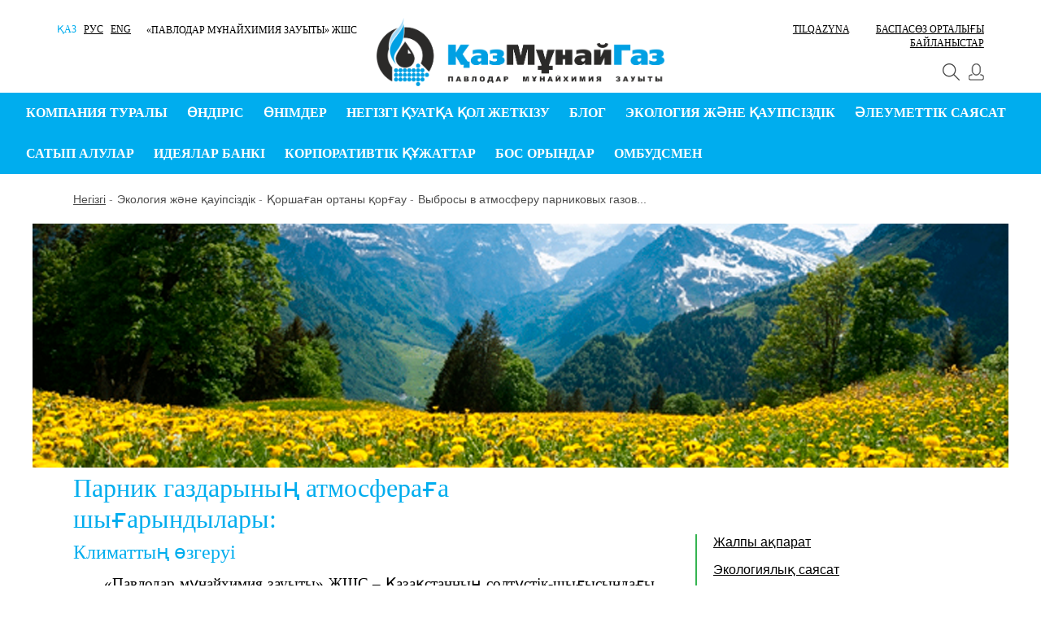

--- FILE ---
content_type: text/html; charset=UTF-8
request_url: https://www.pnhz.kz/kaz/ecology_and_safety/environmental_protection/vybrosy-v-atmosferu-parnikovykh-gazov/
body_size: 17323
content:
<!DOCTYPE html>
<html lang="ru">
<head>
    <meta http-equiv='X-UA-Compatible' content='IE=10,chrome=1'>
    <meta name="viewport" content="width=device-width, maximum-scale=1, initial-scale=1" />
    <meta charset="utf-8">
    <link rel="shortcut icon" type="image/x-icon" href="/bitrix/templates/pnhz/favicon.ico" />	
    
    <!-- WEB FONTS : use %7C instead of | (pipe) -->
    <!--link href='http://fonts.googleapis.com/css?family=Open+Sans:400,300,600,700&subset=latin,cyrillic' rel='stylesheet' type='text/css'-->
    <!--link href="/bitrix/templates/pnhz/css/fonts.css" rel="stylesheet" type="text/css" /-->

    <!-- CORE CSS -->
    <link href="/bitrix/templates/pnhz/plugins/bootstrap/css/bootstrap-custom.min.css" rel="stylesheet" type="text/css" />
    <link rel="stylesheet" type="text/css" href="/bitrix/templates/pnhz/js/jquery.datatable/css/jquery.dataTables.min.css" />
    
    <!-- THEME CSS -->
    <link rel="stylesheet" type="text/css" href="/bitrix/templates/pnhz/css/essentials.css" />
    <link rel="stylesheet" type="text/css" href="/bitrix/templates/pnhz/css/layout.css" />
    <link href="/bitrix/templates/pnhz/css/header-v2.css" rel="stylesheet" type="text/css" />
    <link href="/bitrix/templates/pnhz/css/promo.css" rel="stylesheet" type="text/css" />
    <link href="/bitrix/templates/pnhz/css/media-v2.css" rel="stylesheet" type="text/css" />
    <link href="/bitrix/templates/pnhz/css/footer-v2.css" rel="stylesheet" type="text/css" />
    <link href="/bitrix/templates/pnhz/css/news-v2.css" rel="stylesheet" type="text/css" />
    <link href="/bitrix/templates/pnhz/css/slider-dzo-v2.css" rel="stylesheet" type="text/css" />
    <link href="/bitrix/templates/pnhz/js/jquery.prettyPhoto/css/prettyPhoto.css" rel="stylesheet" type="text/css" media="screen" charset="utf-8"/>
    <link rel="stylesheet" type="text/css" href="/bitrix/templates/pnhz/css/responsive-pnhz.css" />	
    <!-- OLD DESIGN -->
    
    <!--link rel="stylesheet" type="text/css" href="/bitrix/templates/pnhz/js/bootstrap/css/bootstrap-theme.min.css" /-->
    <link rel="stylesheet" type="text/css" href="/bitrix/templates/pnhz/js/jquery.scrollpane/css/jquery.jscrollpane.css" />
    <link rel="stylesheet" type="text/css" href="/bitrix/templates/pnhz/js/jquery.scrollpane/css/jquery.jscrollpane.lozenge.css" />
    <script src="/bitrix/templates/pnhz/js/jquery/jquery.min.js"></script>
    <script src="/bitrix/templates/pnhz/js/jquery/jquery.metisMenu.js"></script>  
    <script src="/bitrix/templates/pnhz/js/bootstrap/js/bootstrap.min.js"></script>
    <script src="/bitrix/templates/pnhz/js/jquery.scrollpane/jquery.jscrollpane.min.js"></script>
    <script src="/bitrix/templates/pnhz/js/jquery.mousewheel/jquery.mousewheel.js"></script>
    <script src="/bitrix/templates/pnhz/js/main.js"></script>
    <script src="/bitrix/templates/pnhz/js/scripts.js"></script>
    <script src="/bitrix/templates/pnhz/js/jquery.datatable/jquery.dataTables.min.js"></script>
    <script src="/bitrix/templates/pnhz/plugins/jquery/jquery.mobile-1.2.0.min.js"></script>
    <script src="/bitrix/templates/pnhz/js/jquery.prettyPhoto/js/jquery.prettyPhoto.js"></script>
    <script src="/bitrix/templates/pnhz/js/popups/popups.js"></script>  
    
    <meta http-equiv="Content-Type" content="text/html; charset=UTF-8" />
<meta name="robots" content="index, follow" />
<meta name="keywords" content="Павлодар, Казахстан, Павлодарский нефтехимический завод, ПНХЗ, нефть, топливо, бензин, мазут" />
<meta name="description" content="Павлодар, Казахстан, Павлодарский нефтехимический завод, ПНХЗ, нефть, топливо, бензин, мазут" />
<link href="/bitrix/cache/css/s1/pnhz/page_2269a3d203dc0e091c30c5014df6a820/page_2269a3d203dc0e091c30c5014df6a820_v1.css?1748409193881" type="text/css"  rel="stylesheet" />
<link href="/bitrix/cache/css/s1/pnhz/template_6710a06b4ab329ac5b0ccd68ef0cb24c/template_6710a06b4ab329ac5b0ccd68ef0cb24c_v1.css?17678719276519" type="text/css"  data-template-style="true" rel="stylesheet" />
<script type="text/javascript">if(!window.BX)window.BX={};if(!window.BX.message)window.BX.message=function(mess){if(typeof mess==='object'){for(let i in mess) {BX.message[i]=mess[i];} return true;}};</script>
<script type="text/javascript">(window.BX||top.BX).message({'pull_server_enabled':'N','pull_config_timestamp':'0','pull_guest_mode':'N','pull_guest_user_id':'0'});(window.BX||top.BX).message({'PULL_OLD_REVISION':'This page must be reloaded to ensure proper site functioning and to continue work.'});</script>
<script type="text/javascript">(window.BX||top.BX).message({'JS_CORE_LOADING':'Loading...','JS_CORE_WINDOW_CLOSE':'Close','JS_CORE_WINDOW_EXPAND':'Expand','JS_CORE_WINDOW_NARROW':'Restore','JS_CORE_WINDOW_SAVE':'Save','JS_CORE_WINDOW_CANCEL':'Cancel','JS_CORE_H':'h','JS_CORE_M':'m','JS_CORE_S':'s','JS_CORE_NO_DATA':'- No data -','JSADM_AI_HIDE_EXTRA':'Hide extra items','JSADM_AI_ALL_NOTIF':'All notifications','JSADM_AUTH_REQ':'Authentication is required!','JS_CORE_WINDOW_AUTH':'Log In','JS_CORE_IMAGE_FULL':'Full size','JS_CORE_WINDOW_CONTINUE':'Continue'});</script>

<script type="text/javascript" src="/bitrix/js/main/core/core.min.js?1689913276219752"></script>

<script>BX.setJSList(['/bitrix/js/main/core/core_ajax.js','/bitrix/js/main/core/core_promise.js','/bitrix/js/main/polyfill/promise/js/promise.js','/bitrix/js/main/loadext/loadext.js','/bitrix/js/main/loadext/extension.js','/bitrix/js/main/polyfill/promise/js/promise.js','/bitrix/js/main/polyfill/find/js/find.js','/bitrix/js/main/polyfill/includes/js/includes.js','/bitrix/js/main/polyfill/matches/js/matches.js','/bitrix/js/ui/polyfill/closest/js/closest.js','/bitrix/js/main/polyfill/fill/main.polyfill.fill.js','/bitrix/js/main/polyfill/find/js/find.js','/bitrix/js/main/polyfill/matches/js/matches.js','/bitrix/js/main/polyfill/core/dist/polyfill.bundle.js','/bitrix/js/main/core/core.js','/bitrix/js/main/polyfill/intersectionobserver/js/intersectionobserver.js','/bitrix/js/main/lazyload/dist/lazyload.bundle.js','/bitrix/js/main/polyfill/core/dist/polyfill.bundle.js','/bitrix/js/main/parambag/dist/parambag.bundle.js']);
</script>
<script type="text/javascript">(window.BX||top.BX).message({'LANGUAGE_ID':'kaz','FORMAT_DATE':'DD.MM.YYYY','FORMAT_DATETIME':'DD.MM.YYYY HH:MI:SS','COOKIE_PREFIX':'BITRIX_SM','SERVER_TZ_OFFSET':'10800','UTF_MODE':'Y','SITE_ID':'s1','SITE_DIR':'/','USER_ID':'','SERVER_TIME':'1768846291','USER_TZ_OFFSET':'7200','USER_TZ_AUTO':'Y','bitrix_sessid':'c9adc1c40346dfaaef700c3d92f48192'});</script>


<script type="text/javascript" src="/bitrix/js/pull/protobuf/protobuf.min.js?167643784876433"></script>
<script type="text/javascript" src="/bitrix/js/pull/protobuf/model.min.js?167643784814190"></script>
<script type="text/javascript" src="/bitrix/js/main/core/core_promise.min.js?16764377162490"></script>
<script type="text/javascript" src="/bitrix/js/rest/client/rest.client.min.js?16764378539240"></script>
<script type="text/javascript" src="/bitrix/js/pull/client/pull.client.min.js?168991319348309"></script>
<script type="text/javascript">BX.setJSList(['/bitrix/templates/.default/components/bitrix/system.auth.form/.default/script.js','/bitrix/templates/.default/components/bitrix/system.auth.forgotpasswd/.default/script.js','/bitrix/components/bitrix/search.title/script.js','/bitrix/templates/.default/components/bitrix/menu/multilevel_for_adaptive/script.js','/bitrix/templates/pnhz/components/bitrix/menu/kmg_horizontal_multilevel/script.js']);</script>
<script type="text/javascript">BX.setCSSList(['/bitrix/templates/pnhz/components/bitrix/menu/kmg_right/style.css','/bitrix/templates/.default/components/bitrix/system.auth.form/.default/style.css','/bitrix/templates/pnhz/components/bitrix/search.title/.default/style.css','/bitrix/templates/.default/components/bitrix/menu/multilevel_for_adaptive/style.css','/bitrix/templates/pnhz/styles.css']);</script>
<script type="text/javascript">
					(function () {
						"use strict";

						var counter = function ()
						{
							var cookie = (function (name) {
								var parts = ("; " + document.cookie).split("; " + name + "=");
								if (parts.length == 2) {
									try {return JSON.parse(decodeURIComponent(parts.pop().split(";").shift()));}
									catch (e) {}
								}
							})("BITRIX_CONVERSION_CONTEXT_s1");

							if (cookie && cookie.EXPIRE >= BX.message("SERVER_TIME"))
								return;

							var request = new XMLHttpRequest();
							request.open("POST", "/bitrix/tools/conversion/ajax_counter.php", true);
							request.setRequestHeader("Content-type", "application/x-www-form-urlencoded");
							request.send(
								"SITE_ID="+encodeURIComponent("s1")+
								"&sessid="+encodeURIComponent(BX.bitrix_sessid())+
								"&HTTP_REFERER="+encodeURIComponent(document.referrer)
							);
						};

						if (window.frameRequestStart === true)
							BX.addCustomEvent("onFrameDataReceived", counter);
						else
							BX.ready(counter);
					})();
				</script>



<script type="text/javascript"  src="/bitrix/cache/js/s1/pnhz/template_8506f63b0fff6e71fb5b8563b66091a9/template_8506f63b0fff6e71fb5b8563b66091a9_v1.js?174840916112621"></script>
<script type="text/javascript">var _ba = _ba || []; _ba.push(["aid", "5ef383616532e90b399019bfc0e41fcd"]); _ba.push(["host", "www.pnhz.kz"]); (function() {var ba = document.createElement("script"); ba.type = "text/javascript"; ba.async = true;ba.src = (document.location.protocol == "https:" ? "https://" : "http://") + "bitrix.info/ba.js";var s = document.getElementsByTagName("script")[0];s.parentNode.insertBefore(ba, s);})();</script>


    <title>Парник газдарының атмосфераға шығарындылары</title>
</head>
<body>
<div id="panel"></div>

<!-- Check browser version -->
<!-- /Check browser version -->

<!-- Header -->
<header>
  <div class="container">
    <div class="row">
      <div class="custom-block">
        <div class="header-left-col vcenter">
            <!-- Brand and toggle get grouped for better mobile display -->
            <div class="navbar-header">
              <button type="button" class="navbar-toggle collapsed" data-toggle="collapse" data-target="#bs-example-navbar-collapse-1" aria-expanded="false" id="menu_trigger">
                <span class="sr-only">Toggle navigation</span>
                <span class="icon-bar"></span>
                <span class="icon-bar"></span>
                <span class="icon-bar"></span>
              </button>
            </div>
            <div class="lang-selector">
                <ul>
                  <li>
                        <a class="a-lang active" href="/kaz/ecology_and_safety/environmental_protection/vybrosy-v-atmosferu-parnikovykh-gazov/">ҚАЗ</a>
                    </li>
                    <li>
                        <a class="a-lang " href="/ecology_and_safety/environmental_protection/vybrosy-v-atmosferu-parnikovykh-gazov/">РУС</a>
                    </li>
                    <li>
                        <a class="a-lang " href="/en/ecology_and_safety/environmental_protection/vybrosy-v-atmosferu-parnikovykh-gazov/">ENG</a>
                    </li>
                </ul>
            </div>
            <div class="site-description">                
                
<span>«Павлодар мұнайхимия зауыты» ЖШС</span>
<!-- <img src="/bitrix/templates/pnhz/images/slogan.png" alt="slogan"> -->            </div>
        </div>
        <div class="header-center-col vcenter">
            <div class="header-logo">
                    <div style="display:flex;flex-wrap: nowrap;align-content: center;justify-content: center;align-items: center;margin-top: 17px;">
    <a href="/kaz">
        <img width="354" alt="color_Kaz_Logo" src="/upload/logotips/KMG_transparent_bg.png" height="90%" title="color_Kaz_Logo" />
    </a>
</div>
            </div>
        </div>
        <div class="header-right-col vcenter">
            <div class="press-block">
                
    <ul>
        <li><a href="#" data-toggle="modal" data-target="#tilqazyna"><nobr>Tilqazyna</nobr></a></li>

    	                                    <li><a href="/kaz/press_center/news/"><nobr>Баспасөз орталығы</nobr></a></li>
                                                <li><a href="/kaz/contacts/"><nobr>Байланыстар</nobr></a></li>
                        </ul>
    <div class="menu-clear-left"></div>
            </div>
            <!-- NEW -->
            <div class="top-icons">
				<div class="logout">
            <a href="#" id="authModalOpen">
	       <img src="/bitrix/templates/pnhz/images/icons/login-icon.png">
            </a>
        

	  
</div>
<div id="authModal" class="login-modal modal fade bs-example-modal-sm" tabindex="-1" role="dialog" aria-labelledby="mySmallModalLabel">
    <div class="modal-dialog">
        <div class="modal-content">

            <div class="modal-header">
                <button type="button" class="close" data-dismiss="modal" aria-hidden="true">
                    <img src="/bitrix/templates/pnhz/images/icons/dialog-close.png" height="23" width="23" alt="">
                </button>
                <h3 class="modal-title">Жеке кабинетке кіру</h3>
            </div>
            <div class="modal-body">
                <form name="system_auth_form6zOYVN" class="custom-form" id="login-form" method="post" target="_top" action="/">
                    <input type="hidden" value="/" name="backurl">
                    <input type="hidden" value="Y" name="AUTH_FORM">
                    <input type="hidden" value="AUTH" name="TYPE">
                    <fieldset>
                        <section>
                            <label class="label">Логин</label>
                            <label class="input">
                                <input type="text" name="USER_LOGIN" maxlength="50"
                                       value="">
                            </label>
                        </section>
                        <section>
                            <label class="label inline-block">Құпиясөз</label>

                            <div class="note">
                                <a href="#" id="recoveryFormOpen">Құпиясөзді ұмыттыңыз ба?</a>
                            </div>
                            <label class="input">
                                <input type="password" name="USER_PASSWORD" maxlength="50" autocomplete="off">
                            </label>
                        </section>
                        <section>
                            <span class="error-message-auth" id="errorMessageAuth"></span>
                        </section>
                        <section>
                            <input type="submit" value="Кіру" class="btn btn-primary blue-button-login"
                                   data-target=".bs-example-modal-sm">
                        </section>
                        <section class="text-center size-16 or-register">
                             немесе  <a href="/kaz/register/">тіркелу</a>
                        </section>
                    </fieldset>
                </form>
            </div>
        </div>
    </div>
</div>
    <div id="recoveryForm" class="recovery-form-modal modal fade bs-example-modal-sm4" tabindex="-1" role="dialog" aria-labelledby="mySmallModalLabel">        
        <div class="modal-dialog">
            <div class="modal-content">
                <div class="modal-header">
                    <button type="button" class="close" data-dismiss="modal" aria-hidden="true">
                        <img src="/bitrix/templates/pnhz/images/icons/dialog-close.png" height="23" width="23" alt="">
                    </button>
                    <h3 class="modal-title">Password recovery</h3>
                </div>
                <div class="modal-body" id="recoveryBody">
                    <div id="modal-pwd-content">
                        <form action="/kaz/ecology_and_safety/environmental_protection/vybrosy-v-atmosferu-parnikovykh-gazov/?forgot_password=yes" id="forgot-form" class="custom-form" method="post" target="_top" name="bform">
                                                            <input type="hidden" name="backurl" value="/kaz/ecology_and_safety/environmental_protection/vybrosy-v-atmosferu-parnikovykh-gazov/" />
                                                        <input type="hidden" name="AUTH_FORM" value="Y">
                            <input type="hidden" name="TYPE" value="SEND_PWD">
                            <fieldset>
                                <section>
                                    <label class="label">E-Mail: <span class="burgundy">*</span></label>
                                    <label class="input">
                                        <input type="text" name="USER_EMAIL" maxlength="255" />
                                    </label>
                                </section>
                                <section>
                                    <span id="forgotPassMessage" class=""></span>
                                </section>
                                <section class="margin-bottom-20">
                                    <input type="hidden" name="USER_LOGIN" maxlength="50" value="" />
                                    <input type="submit" class="btn btn-primary blue-button-login" name="send_account_info" value="Send" />
                                </section>
                            </fieldset>
                        </form>
                    </div>
                </div>
            </div>
    </div>

    <!--div id="successRecoveryForm" class="recovery-modal modal fade bs-example-modal-sm5 in" tabindex="-1" role="dialog" aria-labelledby="mySmallModalLabel" style="display: block;">
            <div class="modal-dialog">
                <div class="modal-content">
                    <div class="modal-header">
                        <button type="button" class="close" data-dismiss="modal" aria-hidden="true">
                            <img src="/bitrix/templates/kmgrm/images/icons/dialog-close.png" height="23" width="23" alt="">
                        </button>
                        <h3 class="modal-title">Восстановление пароля</h3>
                    </div>
                    <div class="modal-body">
                        <div class="success-text text-center">Новый пароль отправлен на вашу почту</div>
                        <div class="success-btn  text-center">
                            <a href="#" class="btn btn-primary blue-button" data-toggle="modal" data-target=".bs-example-modal-sm5">Закрыть</a>
                        </div>
                    </div>
                </div>
            </div>
    </div-->
    </div>
    <div id="recoveryFormT" class="recovery-form-modal modal fade bs-example-modal-sm4" show="true" tabindex="-1" role="dialog" aria-labelledby="mySmallModalLabel">
        <div class="modal-dialog">
            <div class="modal-content">
                <div class="modal-header">
                    <button type="button" class="close" data-dismiss="modal" aria-hidden="true">
                        <img src="/bitrix/templates/pnhz/images/icons/dialog-close.png" height="23" width="23" alt="">
                    </button>
                    <h3 class="modal-title">Восстановление пароля</h3>
                </div>
                <div class="modal-body">
                    <form action="/kaz/ecology_and_safety/environmental_protection/vybrosy-v-atmosferu-parnikovykh-gazov/?forgot_password=yes" id="forgot-form" class="custom-form" method="post" target="_top" name="bform">
                                                    <input type="hidden" name="backurl" value="/kaz/ecology_and_safety/environmental_protection/vybrosy-v-atmosferu-parnikovykh-gazov/" />
                                                <input type="hidden" name="AUTH_FORM" value="Y">
                        <input type="hidden" name="TYPE" value="SEND_PWD">
                        <fieldset>
                            <section>
                                <label class="label">E-Mail: <span class="burgundy">*</span></label>
                                <label class="input">
                                    <input type="text" name="USER_EMAIL" maxlength="255" />
                                </label>
                            </section>
                            <section>
                                <span id="forgotPassMessage" class=""></span>
                            </section>
                            <section class="margin-bottom-20">
                                <input type="hidden" name="USER_LOGIN" maxlength="50" value="" />
                                <input type="submit" class="btn btn-primary blue-button-login" name="send_account_info" value="Send" />
                            </section>
                        </fieldset>
                    </form>
                </div>
            </div>
        </div>
    </div>
                <div class="search-close">
                    <i class="search search-btn s-search">
                        <img src="/bitrix/templates/pnhz/images/magnif.png">     
                    </i>
                </div>
                <div id="searchOpen" class="search-open"  style="display:none;">
                    <i id="imgSearch" class="search search-btn">
                        <img src="/bitrix/templates/pnhz/images/magnif-open.png">
                    </i>
                    <div class="input-group animated fadeInDown">
                        	<div id="title-search">
	<form action="/kaz/search/index.php">
		<input id="title-search-input" class="form-control" placeholder="Іздеу" type="text" name="q" value="" size="40" maxlength="50" autocomplete="off" />
        <!--&nbsp;<input name="s" type="submit" value="" />-->
	</form>
	</div>
<script>
	BX.ready(function(){
		new JCTitleSearch({
			'AJAX_PAGE' : '/kaz/ecology_and_safety/environmental_protection/vybrosy-v-atmosferu-parnikovykh-gazov/',
			'CONTAINER_ID': 'title-search',
			'INPUT_ID': 'title-search-input',
			'MIN_QUERY_LEN': 2
		});
	});
</script>
                    </div>
                </div>
            </div>

            <div class="call-center">
                            </div>
        </div>  
      </div>
    </div>
  </div>
</header>
<!-- /Header -->

<!-- menu popup -->
<div id="menu_popup" class="popup menu-popup mainmenu-popup">
	<div class="popup-close popupClose"></div>
	
<div id="adaptive-menu" class="softhide">
	
	<div class="adaptive-menu-header">
		<div class="lang-select">
			<ul>
				<li>
					<a class="a-lang active" href="/kaz/ecology_and_safety/environmental_protection/vybrosy-v-atmosferu-parnikovykh-gazov/">ҚАЗ</a>
					<a class="a-lang " href="/ecology_and_safety/environmental_protection/vybrosy-v-atmosferu-parnikovykh-gazov/">РУС</a>
					<a class="a-lang " href="/en/ecology_and_safety/environmental_protection/vybrosy-v-atmosferu-parnikovykh-gazov/">ENG</a>
				</li>
			</ul>
		</div>

		<div class="additional-icons">
			<ul>
							<li>
					<a href="#" id="authModalOpen2" class="root-item popupClose"> <img src="/bitrix/templates/pnhz/images/icons/icon-login-21x21.png" alt="Войти в личный кабинет"></a>
				</li>
								
			<li>
				<a href="/search/" class="root-item"> <img src="/bitrix/templates/pnhz/images/icons/icon-search-21x21.png" alt="Поиск"></a>
			</li>
			</ul>
		</div>
	</div>
<ul id="multilevel-for-adaptive">

	
	
	
					<li><a href="/kaz/refinery/" class="root-item">Компания туралы</a>
				<ul class="root-item">
		
	
	
	
	
	
		
							<li class=""><a href="/kaz/refinery/about_refinery/" >Компания туралы</a></li>
			
		
	
	
	
	
	
		
							<li class=""><a href="/kaz/refinery/refinery_history/" >Зауыт тарихы</a></li>
			
		
	
	
	
	
	
		
							<li class=""><a href="/kaz/refinery/heads_of_refinery/" >Компания  басшылары</a></li>
			
		
	
	
	
	
	
		
							<li class=""><a href="/kaz/refinery/structure/" >Компанияның құрылымы</a></li>
			
		
	
	
	
	
	
		
							<li class=""><a href="/kaz/refinery/human_resources_policy/" >Кадр саясаты</a></li>
			
		
	
	
	
	
	
					<li class=""><a href="/kaz/refinery/natural_monopolies_subject_db/" class="parent">Табиғи монополиялардың берілген <br>субъектіге электрондық базасы</a>
				<ul>
		
	
	
	
	
	
		
							<li class=""><a href="/kaz/refinery/natural_monopolies_subject_db/elektronnaya-baza-dannykh-subekta-estestvennykh-monopoliy/" >Табиғи монополиялар субъектілерінің электрондық деректер базасы</a></li>
			
		
	
	
	
	
	
		
							<li class=""><a href="/kaz/refinery/natural_monopolies_subject_db/ads/" >Хабарландыру</a></li>
			
		
	
	
	
	
	
		
							<li class=""><a href="/kaz/refinery/natural_monopolies_subject_db/informatsiya-o-svobodnoy-moshchnosti-too-pnkhz-po-vidam-reguliruemykh-uslug/" >Реттелетін қызмет түрлері бойынша «ПМХЗ» ЖШС бос және қолжетімді қуаттарының, сыйымдылықтарының, орындарының, желілерінің өткізу қабілеттерінің резерві туралы ақпарат</a></li>
			
		
	
	
	
	
	
		
							<li class=""><a href="/kaz/refinery/natural_monopolies_subject_db/skhema-vneshnego-vodosnabzheniya/" >Сыртқы сумен қамту (жабдықтау) схемасы</a></li>
			
		
	
	
	
	
	
		
							<li class=""><a href="/kaz/refinery/natural_monopolies_subject_db/khpv-vneshniy-ot-vk-25-1ch/" >XПВ Вк-25 1 caғ сыртқы бастап</a></li>
			
		
	
	
	
	
	
		
							<li class=""><a href="/kaz/refinery/natural_monopolies_subject_db/khpv-ot-vk1-2-do-ao-kaustik-3ch/" >ХПВ ВК1-2 бастап Каустик АҚ 3сағ.дейін</a></li>
			
		
	
	
	
	
	
		
							<li class=""><a href="/kaz/refinery/natural_monopolies_subject_db/khpv-ot-vk-112-2ch/" >ХПВ от ВК-112 2сағ.бастап</a></li>
			
		
	
	
	
	
	
		
							<li class=""><a href="/kaz/refinery/natural_monopolies_subject_db/skhema-zh-d-putey-too-pnkhz/" >«ПМХЗ» ЖШС т/ж сұлбасы</a></li>
			
		
	
	
	
	
	
		
							<li class=""><a href="/kaz/refinery/natural_monopolies_subject_db/skhema-stantsii-podezdnykh-putey-too-pnkhz/" >"ПМХЗ" ЖШС кірме жолдарының станциясының схемасы</a></li>
			
		
	
	
	
	
	
		
							<li class=""><a href="/kaz/refinery/natural_monopolies_subject_db/otchet-pered-potrebitelyami-po-itogam-deyatelnosti-too-pnkhz-kak-subekta-estestvennykh-monopoliy/" >Табиғи монополиялар субъектісі ретінде «ПМХЗ» ЖШС қызметінің қорытындысы бойынша тұтынушылар алдындағы есеп</a></li>
			
		
	
	
	
	
	
		
							<li class=""><a href="/kaz/refinery/natural_monopolies_subject_db/informatsiya-po-tarifam-too-pnkhz-kak-subekta-estestvennykh-monopoliy/" >Табиғи монополия субъектісі ретінде «ПМХЗ» ЖШС-нің тарифтері туралы ақпарат</a></li>
			
		
	
	
	
	
	
		
							<li class=""><a href="/kaz/refinery/natural_monopolies_subject_db/informatsiya-o-khode-ispolneniya-tarifnykh-smet-na-uslugi-too-pnkhz/" >«ПМХЗ» ЖШС қызметтеріне тарифтік сметаның орындалу барысы туралы ақпарат</a></li>
			
		
	
	
	
	
	
		
							<li class=""><a href="/kaz/refinery/natural_monopolies_subject_db/finansovaya-otchetnost/" >Қаржылық есептілік</a></li>
			
		
	
	
	
	
	
		
							<li class=""><a href="/kaz/refinery/natural_monopolies_subject_db/tsena-pererabotki-syroy-nefti-za-1-tonnu-na-too-pnkhz-/" >«ПМХЗ» ЖШС-де 1 тоннаға шикі мұнайды өңдеу бағасы</a></li>
			
		
	
	
	
			</ul></li></ul></li>	
	
					<li><a href="/kaz/production/" class="root-item">Өндіріс</a>
				<ul class="root-item">
		
	
	
	
	
	
		
							<li class=""><a href="/kaz/production/characteristic_of_production/" >Өндірістің сипаттамасы</a></li>
			
		
	
	
	
	
	
					<li class=""><a href="/kaz/production/technical_description/" class="parent">Негізгі қондырғылардың<br> техникалық сипаттамасы</a>
				<ul>
		
	
	
	
	
	
		
							<li class=""><a href="/kaz/production/technical_description/lk_6u/" >МБӨӨ</a></li>
			
		
	
	
	
	
	
		
							<li class=""><a href="/kaz/production/technical_description/kkon/" >МКТӨ</a></li>
			
		
	
	
	
	
	
		
							<li class=""><a href="/kaz/production/technical_description/kt_1/" >МТӨӨ</a></li>
			
		
	
	
	
	
	
		
							<li class=""><a href="/kaz/production/technical_description/kptno/" >АМҚӨӨ</a></li>
			
		
	
	
	
	
	
		
							<li class=""><a href="/kaz/production/technical_description/kps/" >КӨжәнеЖЗШ</a></li>
			
		
	
	
	
	
	
		
							<li class=""><a href="/kaz/production/technical_description/psn/" >АМӨ</a></li>
			
		
	
	
	
	
	
		
							<li class=""><a href="/kaz/production/technical_description/popp/" >КЖҚКӨ</a></li>
			
		
	
	
	
			</ul></li></ul></li>	
	
					<li><a href="/kaz/product/" class="root-item">Өнімдер</a>
				<ul class="root-item">
		
	
	
	
	
	
		
							<li class=""><a href="/kaz/product/products_catalogue/" >«ПМХЗ» ЖШС-де шығарылатын өнімдер</a></li>
			
		
	
	
	
	
	
		
							<li class=""><a href="/kaz/product/quality_of_product/" >Өнімнің сапасы</a></li>
			
		
	
	
	
	
	
		
							<li class=""><a href="/kaz/product/technical_control_department/" >Лаборатория</a></li>
			
		
	
	
	
	
	
					<li class=""><a href="/kaz/product/automobile_owners/" class="parent">Көлік иелеріне</a>
				<ul>
		
	
	
	
	
	
		
							<li class=""><a href="/kaz/product/automobile_owners/info_oil_products/" >Мұнай өнімдері туралы ақпарат</a></li>
			
		
	
	
	
			</ul></li>	
	
		
							<li class=""><a href="/kaz/product/illiquids/" >Өнім сапасы</a></li>
			
		
	
	
	
			</ul></li>	
	
		
							<li><a href="/kaz/dostup-k-klyuchevoy-moshchnosti" class="root-item">Негізгі қуатқа қол жеткізу</a></li>
			
		
	
	
	
	
	
					<li><a href="/kaz/ecology_and_safety/" class="root-item">Экология және қауіпсіздік</a>
				<ul class="root-item">
		
	
	
	
	
	
					<li class=""><a href="/kaz/ecology_and_safety/environmental_protection/" class="parent">Қоршаған ортаны қорғау</a>
				<ul>
		
	
	
	
	
	
		
							<li class=""><a href="/kaz/ecology_and_safety/environmental_protection/obshchaya-informatsiya/" >Жалпы ақпарат</a></li>
			
		
	
	
	
	
	
		
							<li class=""><a href="/kaz/ecology_and_safety/environmental_protection/ekologicheskaya-politica/" >Экологиялық саясат</a></li>
			
		
	
	
	
	
	
		
							<li class=""><a href="/kaz/ecology_and_safety/environmental_protection/razreshenie-na-emissii-v-okruzhayushchuyu-sredu/" >I санаттағы объектілерге әсер етуге экологиялық рұқсат</a></li>
			
		
	
	
	
	
	
		
							<li class=""><a href="/kaz/ecology_and_safety/environmental_protection/reshenie-po-opredeleniyu-kategorii-obekta/" >Объектінің санатын анықтау бойынша шешім</a></li>
			
		
	
	
	
	
	
		
							<li class=""><a href="/kaz/ecology_and_safety/environmental_protection/proizvodstvennyy-ekologicheskiy-kontrol/" >Өндірістік экологиялық бақылау</a></li>
			
		
	
	
	
	
	
		
							<li class=""><a href="/kaz/ecology_and_safety/environmental_protection/vybrosy-v-atmosferu-zagryaznyayushchikh-veshchestv/" >Ластаушы заттардың атмосфераға шығарындылары</a></li>
			
		
	
	
	
	
	
		
							<li class="active"><a href="/kaz/ecology_and_safety/environmental_protection/vybrosy-v-atmosferu-parnikovykh-gazov/"  class="item-selected">Парник газдарының атмосфераға шығарындылары</a></li>
			
		
	
	
	
	
	
		
							<li class=""><a href="/kaz/ecology_and_safety/environmental_protection/vodopotreblenie-i-vodootvedenie/" >Суды қолдану және суды ағызу</a></li>
			
		
	
	
	
	
	
		
							<li class=""><a href="/kaz/ecology_and_safety/environmental_protection/pochvennyy-pokrov/" >Топырақ жамылғысы</a></li>
			
		
	
	
	
	
	
		
							<li class=""><a href="/kaz/ecology_and_safety/environmental_protection/otkhody-proizvodstva-i-potrebleniya/" >Өндіріс және тұтыну қалдықтары</a></li>
			
		
	
	
	
	
	
		
							<li class=""><a href="/kaz/ecology_and_safety/environmental_protection/ekologicheskie-platezhi/" >Экологиялық төлемдер</a></li>
			
		
	
	
	
	
	
		
							<li class=""><a href="/kaz/ecology_and_safety/environmental_protection/energoeffektivnost/" >Энергия тиімділігі</a></li>
			
		
	
	
	
	
	
		
							<li class=""><a href="/kaz/ecology_and_safety/environmental_protection/otsenka-vozdeystviya-na-okruzhayushchuyu-sredu/" >Қоршаған ортаға әсерін бағалау</a></li>
			
		
	
	
	
	
	
		
							<li class=""><a href="/kaz/ecology_and_safety/environmental_protection/nailuchshie-dostupnye-tekhniki/" >Ең жақсы қолжетімді техникалар</a></li>
			
		
	
	
	
	
	
		
							<li class=""><a href="/kaz/ecology_and_safety/environmental_protection/ozelenenie/" >Көгалдандыру</a></li>
			
		
	
	
	
	
	
		
							<li class=""><a href="/kaz/ecology_and_safety/environmental_protection/kontakty-dlya-obrashcheniy/" >Байланыс телефондары</a></li>
			
		
	
	
	
			</ul></li>	
	
		
							<li class=""><a href="/kaz/ecology_and_safety/labour_protection/" >Еңбекті қорғау</a></li>
			
		
	
	
	
	
	
		
							<li class=""><a href="/kaz/ecology_and_safety/industrial_safety/" >Өнеркәсіптік қауіпсіздік</a></li>
			
		
	
	
	
	
	
		
							<li class=""><a href="/kaz/ecology_and_safety/fire_safety/" >Өрт қауіпсіздігі</a></li>
			
		
	
	
	
	
	
		
							<li class=""><a href="/kaz/ecology_and_safety/energy_efficiency/" >Инновация және энергия үнемдеу</a></li>
			
		
	
	
	
			</ul></li>	
	
		
							<li><a href="/kaz/social_policy/" class="root-item">Әлеуметтік саясат</a></li>
			
		
	
	
	
	
	
					<li><a href="/kaz/zakup/" class="root-item">Сатып алулар</a>
				<ul class="root-item">
		
	
	
	
	
	
		
							<li class=""><a href="/kaz/zakup/yeartender/" >Жылдық сатып алу жоспары</a></li>
			
		
	
	
	
	
	
		
							<li class=""><a href="/kaz/zakup/plan/" >Ұзақ мерзімді <br>сатып алулар жоспары</a></li>
			
		
	
	
	
	
	
		
							<li class=""><a href="/kaz/zakup/docs/" >Нормативтік құжаттар</a></li>
			
		
	
	
	
	
	
		
							<li class=""><a href="/kaz/zakup/info/" >Қосымша ақпараттар</a></li>
			
		
	
	
	
	
	
		
							<li class=""><a href="/kaz/zakup/archives/" >Мұрағат</a></li>
			
		
	
	
	
	
	
					<li class=""><a href="/kaz/zakup/purchases/" class="parent">Сатып алулар</a>
				<ul>
		
	
	
	
	
	
		
							<li class=""><a href="/kaz/zakup/purchases/all/" >Барлық сатып алулар</a></li>
			
		
	
	
	
	
	
		
							<li class=""><a href="/kaz/zakup/purchases/tenders/?m=15" >Ашық тендер арқылы  сатып алу</a></li>
			
		
	
	
	
	
	
		
							<li class=""><a href="/kaz/zakup/purchases/tenders/?m=16" >Баға ұсыныстары бойынша сатып алу</a></li>
			
		
	
	
	
	
	
		
							<li class=""><a href="/kaz/zakup/purchases/tenders/?m=17" >Бір көзден сатып алу</a></li>
			
		
	
	
	
			</ul></li></ul></li>	
	
		
							<li><a href="/kaz/blog/written_requests/" class="root-item">Блог</a></li>
			
		
	
	
	
	
	
		
							<li><a href="/https:/idea.kmg.kz/" class="root-item">Идеялар банкі</a></li>
			
		
	
	
	
	
	
					<li><a href="/kaz/corporate-documents/" class="root-item">Корпоративтік құжаттар</a>
				<ul class="root-item">
		
	
	
	
	
	
		
							<li class=""><a href="/kaz/corporate-documents/otchety-generalnogo-direktora-too-pnkhz-pered-trudovym-kollektivom/" >«ПМХЗ» ЖШС Бас директорының еңбек ұжымы алдындағы есептері</a></li>
			
		
	
	
	
	
	
		
							<li class=""><a href="/kaz/corporate-documents/ustavy/" >Жарғылар</a></li>
			
		
	
	
	
	
	
		
							<li class=""><a href="/kaz/corporate-documents/polozheniya/" >Ережелер</a></li>
			
		
	
	
	
	
	
		
							<li class=""><a href="/kaz/corporate-documents/politiki-i-reglamenty/" >Саясаттар және регламенттер</a></li>
			
		
	
	
	
	
	
		
							<li class=""><a href="/kaz/corporate-documents/sertifikaty/" >Сертификаттар</a></li>
			
		
	
	
	
	
	
		
							<li class=""><a href="/kaz/corporate-documents/politika-po-protivodeystviyu-korruptsii/" >Сыбайлас жемқорлыққа қарсы іс-қимыл жөніндегі саясат</a></li>
			
		
	
	
	
	
	
		
							<li class=""><a href="/kaz/corporate-documents/svedeniya-po-dokhodam-dolzhnostnykh-lits/" >Лауазымды тұлғалардың кірістері туралы мәліметтер </a></li>
			
		
	
	
	
			</ul></li>	
	
					<li><a href="/kaz/press_center/" class="root-item">Баспасөз орталығы</a>
				<ul class="root-item">
		
	
	
	
	
	
		
							<li class=""><a href="/kaz/press_center/news/" >Жаңалықтар</a></li>
			
		
	
	
	
	
	
		
							<li class=""><a href="/kaz/press_center/about_us/" >БАҚ біз туралы</a></li>
			
		
	
	
	
	
	
		
							<li class=""><a href="/kaz/press_center/photogallery/" >Сурет галереясы</a></li>
			
		
	
	
	
	
	
		
							<li class=""><a href="/kaz/press_center/videogallery/" >Бейне галереясы</a></li>
			
		
	
	
	
	
	
					<li class=""><a href="/kaz/press_center/corporate_media/" class="parent">Корпоративтік БАҚ</a>
				<ul>
		
	
	
	
	
	
		
							<li class=""><a href="/kaz/press_center/corporate_media/" >Барлығы</a></li>
			
		
	
	
	
			</ul></li></ul></li>	
	
		
							<li><a href="/kaz/vacancies/" class="root-item">Бос орындар</a></li>
			
		
	
	
	
	
	
		
							<li><a href="/kaz/contacts/" class="root-item">Байланыстар</a></li>
			
		
	
	


</ul>
</div>
</div>
<!-- / menu popup -->

<!-- Navbar -->
<div class="main-menu navbar-container">
<nav class="navbar navbar-default nopadding">
  <!-- Collect the nav links, forms, and other content for toggling -->
  <div class="collapse navbar-collapse mega-menu navbar-responsive-collapse">
	
<ul class="nav navbar-nav" id="horizontal-multilevel-menu">


	
	
					<li class="dropdown  "><a href="javascript:void(0);" class="dropdown-toggle root-item">Компания туралы</a>
				<ul class="dropdown-menu">
		
	
	


	
	
		
							<li ><a href="/kaz/refinery/about_refinery/" >Компания туралы</a></li>
			
		
	
	


	
	
		
							<li ><a href="/kaz/refinery/refinery_history/" >Зауыт тарихы</a></li>
			
		
	
	


	
	
		
							<li ><a href="/kaz/refinery/heads_of_refinery/" >Компания  басшылары</a></li>
			
		
	
	


	
	
		
							<li ><a href="/kaz/refinery/structure/" >Компанияның құрылымы</a></li>
			
		
	
	


	
	
		
							<li ><a href="/kaz/refinery/human_resources_policy/" >Кадр саясаты</a></li>
			
		
	
	


	
	
					<li class=" dropdown-submenu"><a href="javascript:void(0);" class="parent">Табиғи монополиялардың берілген <br>субъектіге электрондық базасы</a>
				<ul class="dropdown-menu">
		
	
	


	
	
		
							<li ><a href="/kaz/refinery/natural_monopolies_subject_db/elektronnaya-baza-dannykh-subekta-estestvennykh-monopoliy/" >Табиғи монополиялар субъектілерінің электрондық деректер базасы</a></li>
			
		
	
	


	
	
		
							<li ><a href="/kaz/refinery/natural_monopolies_subject_db/ads/" >Хабарландыру</a></li>
			
		
	
	


	
	
		
							<li ><a href="/kaz/refinery/natural_monopolies_subject_db/informatsiya-o-svobodnoy-moshchnosti-too-pnkhz-po-vidam-reguliruemykh-uslug/" >Реттелетін қызмет түрлері бойынша «ПМХЗ» ЖШС бос және қолжетімді қуаттарының, сыйымдылықтарының, орындарының, желілерінің өткізу қабілеттерінің резерві туралы ақпарат</a></li>
			
		
	
	


	
	
		
							<li ><a href="/kaz/refinery/natural_monopolies_subject_db/skhema-vneshnego-vodosnabzheniya/" >Сыртқы сумен қамту (жабдықтау) схемасы</a></li>
			
		
	
	


	
	
		
							<li ><a href="/kaz/refinery/natural_monopolies_subject_db/khpv-vneshniy-ot-vk-25-1ch/" >XПВ Вк-25 1 caғ сыртқы бастап</a></li>
			
		
	
	


	
	
		
							<li ><a href="/kaz/refinery/natural_monopolies_subject_db/khpv-ot-vk1-2-do-ao-kaustik-3ch/" >ХПВ ВК1-2 бастап Каустик АҚ 3сағ.дейін</a></li>
			
		
	
	


	
	
		
							<li ><a href="/kaz/refinery/natural_monopolies_subject_db/khpv-ot-vk-112-2ch/" >ХПВ от ВК-112 2сағ.бастап</a></li>
			
		
	
	


	
	
		
							<li ><a href="/kaz/refinery/natural_monopolies_subject_db/skhema-zh-d-putey-too-pnkhz/" >«ПМХЗ» ЖШС т/ж сұлбасы</a></li>
			
		
	
	


	
	
		
							<li ><a href="/kaz/refinery/natural_monopolies_subject_db/skhema-stantsii-podezdnykh-putey-too-pnkhz/" >"ПМХЗ" ЖШС кірме жолдарының станциясының схемасы</a></li>
			
		
	
	


	
	
		
							<li ><a href="/kaz/refinery/natural_monopolies_subject_db/otchet-pered-potrebitelyami-po-itogam-deyatelnosti-too-pnkhz-kak-subekta-estestvennykh-monopoliy/" >Табиғи монополиялар субъектісі ретінде «ПМХЗ» ЖШС қызметінің қорытындысы бойынша тұтынушылар алдындағы есеп</a></li>
			
		
	
	


	
	
		
							<li ><a href="/kaz/refinery/natural_monopolies_subject_db/informatsiya-po-tarifam-too-pnkhz-kak-subekta-estestvennykh-monopoliy/" >Табиғи монополия субъектісі ретінде «ПМХЗ» ЖШС-нің тарифтері туралы ақпарат</a></li>
			
		
	
	


	
	
		
							<li ><a href="/kaz/refinery/natural_monopolies_subject_db/informatsiya-o-khode-ispolneniya-tarifnykh-smet-na-uslugi-too-pnkhz/" >«ПМХЗ» ЖШС қызметтеріне тарифтік сметаның орындалу барысы туралы ақпарат</a></li>
			
		
	
	


	
	
		
							<li ><a href="/kaz/refinery/natural_monopolies_subject_db/finansovaya-otchetnost/" >Қаржылық есептілік</a></li>
			
		
	
	


	
	
		
							<li ><a href="/kaz/refinery/natural_monopolies_subject_db/tsena-pererabotki-syroy-nefti-za-1-tonnu-na-too-pnkhz-/" >«ПМХЗ» ЖШС-де 1 тоннаға шикі мұнайды өңдеу бағасы</a></li>
			
		
	
	


			</ul></li></ul></li>	
	
					<li class="dropdown  "><div class="root-separator"></div><a href="javascript:void(0);" class="dropdown-toggle root-item">Өндіріс</a>
				<ul class="dropdown-menu">
		
	
	


	
	
		
							<li ><a href="/kaz/production/characteristic_of_production/" >Өндірістің сипаттамасы</a></li>
			
		
	
	


	
	
					<li class=" dropdown-submenu"><a href="javascript:void(0);" class="parent">Негізгі қондырғылардың<br> техникалық сипаттамасы</a>
				<ul class="dropdown-menu">
		
	
	


	
	
		
							<li ><a href="/kaz/production/technical_description/lk_6u/" >МБӨӨ</a></li>
			
		
	
	


	
	
		
							<li ><a href="/kaz/production/technical_description/kkon/" >МКТӨ</a></li>
			
		
	
	


	
	
		
							<li ><a href="/kaz/production/technical_description/kt_1/" >МТӨӨ</a></li>
			
		
	
	


	
	
		
							<li ><a href="/kaz/production/technical_description/kptno/" >АМҚӨӨ</a></li>
			
		
	
	


	
	
		
							<li ><a href="/kaz/production/technical_description/kps/" >КӨжәнеЖЗШ</a></li>
			
		
	
	


	
	
		
							<li ><a href="/kaz/production/technical_description/psn/" >АМӨ</a></li>
			
		
	
	


	
	
		
							<li ><a href="/kaz/production/technical_description/popp/" >КЖҚКӨ</a></li>
			
		
	
	


			</ul></li></ul></li>	
	
					<li class="dropdown  "><div class="root-separator"></div><a href="javascript:void(0);" class="dropdown-toggle root-item">Өнімдер</a>
				<ul class="dropdown-menu">
		
	
	


	
	
		
							<li ><a href="/kaz/product/products_catalogue/" >«ПМХЗ» ЖШС-де шығарылатын өнімдер</a></li>
			
		
	
	


	
	
		
							<li ><a href="/kaz/product/quality_of_product/" >Өнімнің сапасы</a></li>
			
		
	
	


	
	
		
							<li ><a href="/kaz/product/technical_control_department/" >Лаборатория</a></li>
			
		
	
	


	
	
					<li class=" dropdown-submenu"><a href="javascript:void(0);" class="parent">Көлік иелеріне</a>
				<ul class="dropdown-menu">
		
	
	


	
	
		
							<li ><a href="/kaz/product/automobile_owners/info_oil_products/" >Мұнай өнімдері туралы ақпарат</a></li>
			
		
	
	


			</ul></li>	
	
		
							<li ><a href="/kaz/product/illiquids/" >Өнім сапасы</a></li>
			
		
	
	


			</ul></li>	
	
					<li class="dropdown  "><div class="root-separator"></div><a href="javascript:void(0);" class="dropdown-toggle root-item">Негізгі қуатқа қол жеткізу</a>
				<ul class="dropdown-menu">
		
	
	


	
	
					<li class=" dropdown-submenu"><a href="javascript:void(0);" class="parent">Негізгі қуатқа қол жеткізуді ұсыну үшін өтінімдерді қабылдадың ақпараттық жүйесі</a>
				<ul class="dropdown-menu">
		
	
	


	
	
		
							<li ><a href="/kaz/dostup-k-klyuchevoy-moshchnosti/informatsionnaya-sistema-priema-zayavleniy-na-predostavlenie-dostupa-k-klyuchevoy-moshchnosti/status-razrabotki-sistemy-na-segodnya/" >Бүгінгі күні жүйенің әзірлеу мәртебесі </a></li>
			
		
	
	


	
	
		
							<li ><a href="/kaz/dostup-k-klyuchevoy-moshchnosti/informatsionnaya-sistema-priema-zayavleniy-na-predostavlenie-dostupa-k-klyuchevoy-moshchnosti/ssylka-na-priem-zayavleniy-i-dokumentov/" >Өтінімдер мен құжаттарды қабылдау сілтемесі</a></li>
			
		
	
	


	
	
		
							<li ><a href="/kaz/dostup-k-klyuchevoy-moshchnosti/informatsionnaya-sistema-priema-zayavleniy-na-predostavlenie-dostupa-k-klyuchevoy-moshchnosti/grafik-priema-zayavleniy-na-predostavlenie-dostupa-k-uslugam-pererabotki-nefti/" >Мұнай өңдеу қызметтеріне қол жеткізуді ұсынуға өтінімдерді қабылдау кестесі</a></li>
			
		
	
	


	
	
		
							<li ><a href="/kaz/dostup-k-klyuchevoy-moshchnosti/informatsionnaya-sistema-priema-zayavleniy-na-predostavlenie-dostupa-k-klyuchevoy-moshchnosti/informatsiya-ob-usloviyakh-poryadke-polucheniya-dostupa-k-pererabotke/" >Өңдеуге рұқсат алу шарттары/тәртібі туралы ақпарат</a></li>
			
		
	
	


	
	
		
							<li ><a href="/kaz/dostup-k-klyuchevoy-moshchnosti/informatsionnaya-sistema-priema-zayavleniy-na-predostavlenie-dostupa-k-klyuchevoy-moshchnosti/spisok-dokumentov-kotorye-neobkhodimo-prikrepit-k-zayavleniyu/" >Негізгі қуатқа қол жеткізуге арналған құжаттар тізімі</a></li>
			
		
	
	


			</ul></li>	
	
		
							<li ><a href="/kaz/dostup-k-klyuchevoy-moshchnosti/publichnyy-dogovor/" >Жария шарт</a></li>
			
		
	
	


	
	
		
							<li ><a href="/kaz/dostup-k-klyuchevoy-moshchnosti/informatsiya-o-fakticheskikh-obemakh-postavki-i-pererabotki-nefti/" >Мұнайды жеткізу мен өңдеудің нақты көлемі туралы ақпарат</a></li>
			
		
	
	


	
	
		
							<li ><a href="/kaz/dostup-k-klyuchevoy-moshchnosti/informatsiya-o-nalichii-svobodnogo-obema-klyuchevoy-moshchnosti/" >Негізгі қуаттың бос көлемінің болуы туралы ақпарат</a></li>
			
		
	
	


	
	
		
							<li ><a href="/kaz/dostup-k-klyuchevoy-moshchnosti/informatsiya-o-planovykh-remontakh/" >Жоспарлы жөндеу туралы ақпарат</a></li>
			
		
	
	


	
	
		
							<li ><a href="/kaz/dostup-k-klyuchevoy-moshchnosti/nomenklatura-proizvodimykh-nefteproduktov/" >Өндірілетін мұнай өнімдерінің номенклатурасы</a></li>
			
		
	
	


	
	
		
							<li ><a href="/kaz/dostup-k-klyuchevoy-moshchnosti/tarif-za-pererabotku-nefti-i-ili-gazovogo-kondensata-i-ili-produktov-pererabotki/" >Мұнай және (немесе) газ конденсатын және (немесе) қайта өңдеу өнімдерін  өңдеуге арналған тариф</a></li>
			
		
	
	


	
	
		
							<li ><a href="/kaz/dostup-k-klyuchevoy-moshchnosti/soputstvuyushchie-raskhody-svyazannye-s-pererabotkoy-syrya/" >Шикізатты қайта өңдеумен байланысты ілеспе шығыстар</a></li>
			
		
	
	


	
	
		
							<li ><a href="/kaz/dostup-k-klyuchevoy-moshchnosti/dannye-po-vyrabotke-nefteproduktov/" >Мұнай өнімдерін өндіру бойынша деректер</a></li>
			
		
	
	


	
	
		
							<li ><a href="/kaz/dostup-k-klyuchevoy-moshchnosti/dannye-po-otgruzke-nefteproduktov/" >Мұнай өнімдерін тиеу бойынша деректер</a></li>
			
		
	
	


			</ul></li>	
	
		
							<li class=""><div class="root-separator"></div><a href="/kaz/blog/written_requests/"  class="root-item">Блог</a></li>
			
		
	
	


	
	
					<li class="dropdown  "><div class="root-separator"></div><a href="javascript:void(0);" class="dropdown-toggle root-item">Экология және қауіпсіздік</a>
				<ul class="dropdown-menu">
		
	
	


	
	
					<li class=" dropdown-submenu"><a href="javascript:void(0);" class="parent">Қоршаған ортаны қорғау</a>
				<ul class="dropdown-menu">
		
	
	


	
	
		
							<li ><a href="/kaz/ecology_and_safety/environmental_protection/obshchaya-informatsiya/" >Жалпы ақпарат</a></li>
			
		
	
	


	
	
		
							<li ><a href="/kaz/ecology_and_safety/environmental_protection/ekologicheskaya-politica/" >Экологиялық саясат</a></li>
			
		
	
	


	
	
		
							<li ><a href="/kaz/ecology_and_safety/environmental_protection/razreshenie-na-emissii-v-okruzhayushchuyu-sredu/" >I санаттағы объектілерге әсер етуге экологиялық рұқсат</a></li>
			
		
	
	


	
	
		
							<li ><a href="/kaz/ecology_and_safety/environmental_protection/reshenie-po-opredeleniyu-kategorii-obekta/" >Объектінің санатын анықтау бойынша шешім</a></li>
			
		
	
	


	
	
		
							<li ><a href="/kaz/ecology_and_safety/environmental_protection/proizvodstvennyy-ekologicheskiy-kontrol/" >Өндірістік экологиялық бақылау</a></li>
			
		
	
	


	
	
		
							<li ><a href="/kaz/ecology_and_safety/environmental_protection/vybrosy-v-atmosferu-zagryaznyayushchikh-veshchestv/" >Ластаушы заттардың атмосфераға шығарындылары</a></li>
			
		
	
	


	
	
		
							<li class="item-selected" ><a href="/kaz/ecology_and_safety/environmental_protection/vybrosy-v-atmosferu-parnikovykh-gazov/" >Парник газдарының атмосфераға шығарындылары</a></li>
			
		
	
	


	
	
		
							<li ><a href="/kaz/ecology_and_safety/environmental_protection/vodopotreblenie-i-vodootvedenie/" >Суды қолдану және суды ағызу</a></li>
			
		
	
	


	
	
		
							<li ><a href="/kaz/ecology_and_safety/environmental_protection/pochvennyy-pokrov/" >Топырақ жамылғысы</a></li>
			
		
	
	


	
	
		
							<li ><a href="/kaz/ecology_and_safety/environmental_protection/otkhody-proizvodstva-i-potrebleniya/" >Өндіріс және тұтыну қалдықтары</a></li>
			
		
	
	


	
	
		
							<li ><a href="/kaz/ecology_and_safety/environmental_protection/ekologicheskie-platezhi/" >Экологиялық төлемдер</a></li>
			
		
	
	


	
	
		
							<li ><a href="/kaz/ecology_and_safety/environmental_protection/energoeffektivnost/" >Энергия тиімділігі</a></li>
			
		
	
	


	
	
		
							<li ><a href="/kaz/ecology_and_safety/environmental_protection/otsenka-vozdeystviya-na-okruzhayushchuyu-sredu/" >Қоршаған ортаға әсерін бағалау</a></li>
			
		
	
	


	
	
		
							<li ><a href="/kaz/ecology_and_safety/environmental_protection/nailuchshie-dostupnye-tekhniki/" >Ең жақсы қолжетімді техникалар</a></li>
			
		
	
	


	
	
		
							<li ><a href="/kaz/ecology_and_safety/environmental_protection/ozelenenie/" >Көгалдандыру</a></li>
			
		
	
	


	
	
		
							<li ><a href="/kaz/ecology_and_safety/environmental_protection/kontakty-dlya-obrashcheniy/" >Байланыс телефондары</a></li>
			
		
	
	


			</ul></li>	
	
		
							<li ><a href="/kaz/ecology_and_safety/labour_protection/" >Еңбекті қорғау</a></li>
			
		
	
	


	
	
		
							<li ><a href="/kaz/ecology_and_safety/industrial_safety/" >Өнеркәсіптік қауіпсіздік</a></li>
			
		
	
	


	
	
		
							<li ><a href="/kaz/ecology_and_safety/fire_safety/" >Өрт қауіпсіздігі</a></li>
			
		
	
	


	
	
		
							<li ><a href="/kaz/ecology_and_safety/energy_efficiency/" >Инновация және энергия үнемдеу</a></li>
			
		
	
	


			</ul></li>	
	
		
							<li class=""><div class="root-separator"></div><a href="/kaz/social_policy/"  class="root-item">Әлеуметтік саясат</a></li>
			
		
	
	


	
	
					<li class="dropdown menu-lefted "><div class="root-separator"></div><a href="javascript:void(0);" class="dropdown-toggle root-item">Сатып алулар</a>
				<ul class="dropdown-menu">
		
	
	


	
	
		
							<li ><a href="/kaz/zakup/yeartender/" >Жылдық сатып алу жоспары</a></li>
			
		
	
	


	
	
		
							<li ><a href="/kaz/zakup/plan/" >Ұзақ мерзімді <br>сатып алулар жоспары</a></li>
			
		
	
	


	
	
		
							<li ><a href="/kaz/zakup/docs/" >Нормативтік құжаттар</a></li>
			
		
	
	


	
	
		
							<li ><a href="/kaz/zakup/info/" >Қосымша ақпараттар</a></li>
			
		
	
	


	
	
		
							<li ><a href="/kaz/zakup/archives/" >Мұрағат</a></li>
			
		
	
	


	
	
					<li class=" dropdown-submenu"><a href="javascript:void(0);" class="parent">Сатып алулар</a>
				<ul class="dropdown-menu">
		
	
	


	
	
		
							<li ><a href="/kaz/zakup/purchases/all/" >Барлық сатып алулар</a></li>
			
		
	
	


	
	
		
							<li ><a href="/kaz/zakup/purchases/tenders/?m=15" >Ашық тендер арқылы  сатып алу</a></li>
			
		
	
	


	
	
		
							<li ><a href="/kaz/zakup/purchases/tenders/?m=16" >Баға ұсыныстары бойынша сатып алу</a></li>
			
		
	
	


	
	
		
							<li ><a href="/kaz/zakup/purchases/tenders/?m=17" >Бір көзден сатып алу</a></li>
			
		
	
	


			</ul></li></ul></li>	
	
		
							<li class=""><div class="root-separator"></div><a href="/https:/idea.kmg.kz/"  class="root-item">Идеялар банкі</a></li>
			
		
	
	


	
	
					<li class="dropdown  "><div class="root-separator"></div><a href="javascript:void(0);" class="dropdown-toggle root-item">Корпоративтік құжаттар</a>
				<ul class="dropdown-menu">
		
	
	


	
	
		
							<li ><a href="/kaz/corporate-documents/otchety-generalnogo-direktora-too-pnkhz-pered-trudovym-kollektivom/" >«ПМХЗ» ЖШС Бас директорының еңбек ұжымы алдындағы есептері</a></li>
			
		
	
	


	
	
		
							<li ><a href="/kaz/corporate-documents/ustavy/" >Жарғылар</a></li>
			
		
	
	


	
	
		
							<li ><a href="/kaz/corporate-documents/polozheniya/" >Ережелер</a></li>
			
		
	
	


	
	
		
							<li ><a href="/kaz/corporate-documents/politiki-i-reglamenty/" >Саясаттар және регламенттер</a></li>
			
		
	
	


	
	
		
							<li ><a href="/kaz/corporate-documents/sertifikaty/" >Сертификаттар</a></li>
			
		
	
	


	
	
		
							<li ><a href="/kaz/corporate-documents/politika-po-protivodeystviyu-korruptsii/" >Сыбайлас жемқорлыққа қарсы іс-қимыл жөніндегі саясат</a></li>
			
		
	
	


	
	
		
							<li ><a href="/kaz/corporate-documents/svedeniya-po-dokhodam-dolzhnostnykh-lits/" >Лауазымды тұлғалардың кірістері туралы мәліметтер </a></li>
			
		
	
	


			</ul></li>	
	
		
							<li class=""><div class="root-separator"></div><a href="/kaz/vacancies/"  class="root-item">Бос орындар</a></li>
			
		
	
	


	
	
		
							<li class=""><div class="root-separator"></div><a href="/kaz/ombudsmen/kodeks-delovoy-etiki/"  class="root-item">Омбудсмен</a></li>
			
		
	
	



</ul>
<div class="menu-clear-left"></div>
  </div><!-- /.navbar-collapse -->
</nav>
</div>
<!-- /Navbar -->
<!-- Slideshow -->
<div class="container">
	<div class="row">
		<div class="custom-block">
			<div class="col-md-12">
			 	<link href="/bitrix/css/main/font-awesome.css?167643772228777" type="text/css" rel="stylesheet" />
<div class="breadcrumbs-block"><ul class="breadcrumbs list-inline">
				<li id="bx_breadcrumb_1" itemscope="" itemtype="http://data-vocabulary.org/Breadcrumb" itemprop="child" itemref="bx_breadcrumb_2"">
					
					<a href="/kaz/" title="Негізгі" itemprop="url">
						Негізгі
					</a>
				</li>			
				<li class="active" id="bx_breadcrumb_2" itemscope="" itemtype="http://data-vocabulary.org/Breadcrumb" itemprop="child" itemref="bx_breadcrumb_3""><a href="javascript::void(0);">Экология және қауіпсіздік</a></li>			
				<li class="active" id="bx_breadcrumb_3" itemscope="" itemtype="http://data-vocabulary.org/Breadcrumb" itemprop="child""><a href="javascript::void(0);">Қоршаған ортаны қорғау</a></li>
		<li class="active"><a href="javascript::void(0);">Выбросы в атмосферу  парниковых газов...</a></li><div style="clear:both"></ul></div>			</div>
		</div>
	<img src="/bitrix/templates/kmgrm/images/1200x300/img7.png" class="img-responsive b-image">
	<div class="custom-block">
		<div class="col-md-8">
            <h2 class="forHeader"><span>Парник газдарының атмосфераға шығарындылары:&nbsp;</span></h2>
		</div>
		<div class="clear-both">
			<div class="col-sm-8 col-md-8 padding-right-25-mod content-block">    <h2 class="forHeader color-blue margin-top-10"><span class="timesNewRoman24">
           Климаттың өзгеруі
        </span>
    </h2>
    <p class="textForInfo">
        <span>«Павлодар мұнайхимия зауыты» ЖШС – Қазақстанның солтүстік-шығысындағы ірі өнеркәсіптік кәсіпорын, оның негізгі қызметі мұнай өңдеу және мұнай өнімдерін өндіру болып табылады.
        <br></span><span>Мұнай өңдеу кәсіпорындары отын-энергетикалық ресурстардың, соның ішінде жылу және электр энергиясының ірі тұтынушылары болып табылады. Мұнай өңдеу үдерісінде оларды пайдаланудың тиімділігі, ұтымдылығы көбінесе технологиялық жабдықтың жұмысымен анықталады.
        <br></span><span>Күн сайын өсіп келе жатқан климаттың өзгеруі мәселесінің маңыздылығы парник газдар шығарындыларына мұқият назар аударуды қажет етеді.
        <br></span><span>Климаттың өзгеруі саласындағы біздің басым бағыттарымыз – парник газдар шығарындыларын қысқарту, энергия тиімділігі мен энергия үнемділігін арттыру.
        </span>
    </p>
    <h2 class="forHeader color-blue margin-top-10"><span class="timesNewRoman24">
           Парник газдардың шығарындылары
        </span>
</h2>
    <p class="textForInfo">
        <span>           Біз көміртекті реттеуге байланысты тәуекелдерді неғұрлым тиімдірек басқару және парник газдардың тікелей және жанама шығарындыларының қызметіне байланысты  бағалау жүргізу – біздің кәсіпорынның парник газдар шығарындыларын төмендетуге бағытталған қызметін жоспарлаудағы маңызды аспектілер деп есептейміз.
        <br></span><span>Кәсіпорын қызметі түрлерінің құрылымына және салаға қойылатын талаптарға сәйкес біз парник газдар шығарындыларын төмендегі өлшемшарттар бойынша бағалаймыз:
        <br></span><span>- көмірсутек отынын жағуға, өндірістік объектілердің жұмыс істеуіне және технологиялық ысыраптарға байланысты парник газдардың тікелей шығарындылары;
        <br></span><span>- бөгде электр энергияны, жылуды, буды, салқындатуды тұтынумен байланысты жанама энергетикалық шығарындылар.
        <br></span><span>Көміртекті бейтараптық бойынша климаттық күн тәртібінің маңыздылығын ескере отырып, «Павлодар мұнайхимия зауыты» ЖШС қызметті қалыпты, ойластырылған және дәйекті көміртексіздендіруге назарын салды. Алға қойылған мақсатқа жету үшін кәсіпорын 2022-2031 жылдарға арналған төмен көміртекті дамыту бағдарламасын іске асыру жөніндегі іс-шаралар жоспарын әзірледі және енгізді.
        </span>
    </p>
 <img width=100% src="/upload/medialibrary/652/9r7qo3a11okjjubv9omosk7jk4inj27v/index_img.png"><br>
				</div>
				<div class='col-sm-4 col-md-4 padding-left-25'>
					<div class='left-border-sidebar left-border-gr'>
						

<ul id="multilevel-sidebar-submenu">
			
	
	
		
							<li><a href="/kaz/ecology_and_safety/environmental_protection/obshchaya-informatsiya/" class="root-item" >Жалпы ақпарат</a></li>
			
		
	
	

		
	
	
		
							<li><div class="root-separator"></div><a href="/kaz/ecology_and_safety/environmental_protection/ekologicheskaya-politica/" class="root-item" >Экологиялық саясат</a></li>
			
		
	
	

		
	
	
		
							<li><div class="root-separator"></div><a href="/kaz/ecology_and_safety/environmental_protection/razreshenie-na-emissii-v-okruzhayushchuyu-sredu/" class="root-item" >I санаттағы объектілерге әсер етуге экологиялық рұқсат</a></li>
			
		
	
	

		
	
	
		
							<li><div class="root-separator"></div><a href="/kaz/ecology_and_safety/environmental_protection/reshenie-po-opredeleniyu-kategorii-obekta/" class="root-item" >Объектінің санатын анықтау бойынша шешім</a></li>
			
		
	
	

		
	
	
		
							<li><div class="root-separator"></div><a href="/kaz/ecology_and_safety/environmental_protection/proizvodstvennyy-ekologicheskiy-kontrol/" class="root-item" >Өндірістік экологиялық бақылау</a></li>
			
		
	
	

		
	
	
		
							<li><div class="root-separator"></div><a href="/kaz/ecology_and_safety/environmental_protection/vybrosy-v-atmosferu-zagryaznyayushchikh-veshchestv/" class="root-item" >Ластаушы заттардың атмосфераға шығарындылары</a></li>
			
		
	
	

		
	
	
		
							<li><div class="root-separator"></div><a href="/kaz/ecology_and_safety/environmental_protection/vybrosy-v-atmosferu-parnikovykh-gazov/" class="root-item-selected" >Парник газдарының атмосфераға шығарындылары</a></li>
			
		
	
	

		
	
	
		
							<li><div class="root-separator"></div><a href="/kaz/ecology_and_safety/environmental_protection/vodopotreblenie-i-vodootvedenie/" class="root-item" >Суды қолдану және суды ағызу</a></li>
			
		
	
	

		
	
	
		
							<li><div class="root-separator"></div><a href="/kaz/ecology_and_safety/environmental_protection/pochvennyy-pokrov/" class="root-item" >Топырақ жамылғысы</a></li>
			
		
	
	

		
	
	
		
							<li><div class="root-separator"></div><a href="/kaz/ecology_and_safety/environmental_protection/otkhody-proizvodstva-i-potrebleniya/" class="root-item" >Өндіріс және тұтыну қалдықтары</a></li>
			
		
	
	

		
	
	
		
							<li><div class="root-separator"></div><a href="/kaz/ecology_and_safety/environmental_protection/ekologicheskie-platezhi/" class="root-item" >Экологиялық төлемдер</a></li>
			
		
	
	

		
	
	
		
							<li><div class="root-separator"></div><a href="/kaz/ecology_and_safety/environmental_protection/energoeffektivnost/" class="root-item" >Энергия тиімділігі</a></li>
			
		
	
	

		
	
	
		
							<li><div class="root-separator"></div><a href="/kaz/ecology_and_safety/environmental_protection/otsenka-vozdeystviya-na-okruzhayushchuyu-sredu/" class="root-item" >Қоршаған ортаға әсерін бағалау</a></li>
			
		
	
	

		
	
	
		
							<li><div class="root-separator"></div><a href="/kaz/ecology_and_safety/environmental_protection/nailuchshie-dostupnye-tekhniki/" class="root-item" >Ең жақсы қолжетімді техникалар</a></li>
			
		
	
	

		
	
	
		
							<li><div class="root-separator"></div><a href="/kaz/ecology_and_safety/environmental_protection/ozelenenie/" class="root-item" >Көгалдандыру</a></li>
			
		
	
	

		
	
	
		
							<li><div class="root-separator"></div><a href="/kaz/ecology_and_safety/environmental_protection/kontakty-dlya-obrashcheniy/" class="root-item" >Байланыс телефондары</a></li>
			
		
	
	



</ul>
<div class="menu-clear-left"></div>
					</div>
				</div>
			</div>
		</div>
	</div>
</div>

<!-- Footer -->
<div class="footer">
<div class="container fix-footer-cntr">
  <div class="row">
	<div class="custom-block">
	  <div class="footer-content">
		<div class="bottom-logo">
			<a href="/kaz">
    <p style="text-align: center;">
        <!-- <img width="142" src="/upload/medialibrary/71d/i1q2yautcdp88ei9mwtyp1u7p4r3bo5j/125-let-KMG_500-pks-CHB.PNG" height="100%" title="лого" alt="лого"> -->
        <img width="142" src="/upload/logotips/KMG_transparent_bg.png" height="100%" title="лого" alt="лого">
    </p>
</a>		</div>
		<div class="footer-1-col-link">
		  
    <ul>
                                    <li><a href="/kaz/refinery/about_refinery/"><nobr>Компания туралы</nobr></a></li>
                                                <li><a href="/kaz/production/characteristic_of_production/"><nobr>Өндіріс</nobr></a></li>
                                                <li><a href="/kaz/product/products_catalogue/"><nobr>Өнімдер</nobr></a></li>
                                                <li><a href="/kaz/ecology_and_safety/policy_of_quality/"><nobr>Экология және қауіпсіздік</nobr></a></li>
                        </ul>
    <div class="menu-clear-left"></div>
		</div>
		<div class="footer-2-col-link">
		  
    <ul>
                                    <li><a href="/kaz/social_policy/general_information/"><nobr>Әлеуметтік саясат</nobr></a></li>
             
                                    <li><a href="/kaz/zakup/purchases/all/"><nobr>Сатып алулар</nobr></a></li>
             
                                    <li><a href="/kaz/vacancies/"><nobr>Бос орындар</nobr></a></li>
             
            </ul>
    <div class="menu-clear-left"></div>
		</div>
		<div class="footer-3-col-link" >
		  
    <ul>
                                    <li><a href="https://idea.kmg.kz/"><nobr>Идеялар банкі</nobr></a></li>
             
                                    <li><a href="/kaz/sitemap/sitemap.php"><nobr>Сайт картасы</nobr></a></li>
             
            </ul>
    <div class="menu-clear-left"></div>
		</div>
	  </div>
	  <div class="bottom-social">
	  </div>
	</div>
  </div>
</div>

<div class="container fix-footer-cntr">
  <div class="row">
    <div class="custom-block">
		  <div class="copyright clearfix">
		  	&copy; «Павлодар мұнайхимия зауыты» ЖШС, 2026 ж.
		  </div>
		</div>
	</div>
</div><img class="footer-bg" src="/bitrix/templates/pnhz/images/bg-image/footer-bg.png" alt="">  
</div> 
  
<script>
    $(function () {
        $('#multilevel-for-adaptive').metisMenu();
    });
</script>


<script>
  (function(i,s,o,g,r,a,m){i['GoogleAnalyticsObject']=r;i[r]=i[r]||function(){
  (i[r].q=i[r].q||[]).push(arguments)},i[r].l=1*new Date();a=s.createElement(o),
  m=s.getElementsByTagName(o)[0];a.async=1;a.src=g;m.parentNode.insertBefore(a,m)
  })(window,document,'script','https://www.google-analytics.com/analytics.js','ga');

  ga('create', 'UA-80058855-1', 'auto');
  ga('send', 'pageview');

</script>
<!-- Yandex.Metrika counter -->
<script type="text/javascript" >
    (function (d, w, c) {
        (w[c] = w[c] || []).push(function() {
            try {
                w.yaCounter47704657 = new Ya.Metrika({
                    id:47704657,
                    clickmap:true,
                    trackLinks:true,
                    accurateTrackBounce:true
                });
            } catch(e) { }
        });

        var n = d.getElementsByTagName("script")[0],
            s = d.createElement("script"),
            f = function () { n.parentNode.insertBefore(s, n); };
        s.type = "text/javascript";
        s.async = true;
        s.src = "https://mc.yandex.ru/metrika/watch.js";

        if (w.opera == "[object Opera]") {
            d.addEventListener("DOMContentLoaded", f, false);
        } else { f(); }
    })(document, window, "yandex_metrika_callbacks");
</script>
<noscript><div><img src="https://mc.yandex.ru/watch/47704657" style="position:absolute; left:-9999px;" alt="" /></div></noscript>
<!-- /Yandex.Metrika counter -->
<!-- Footer -->
<div id="airkz" class="login-modal modal fade bs-example-modal-sm in" tabindex="-1" role="dialog" aria-labelledby="mySmallModalLabel">
	<div class="modal-dialog">
		<div class="modal-content">
			<div class="modal-header">
 <button type="button" class="close" data-dismiss="modal" aria-hidden="true"> <img width="23" src="/bitrix/templates/pnhz/images/icons/dialog-close.png" height="23" alt=""> </button>
				<h3 class="modal-title">AirKz</h3>
			</div>
			<div class="modal-body" style="padding-bottom: 20px">
				<fieldset>
 <section class="text-center"> <img src="/upload/banners/airkz.png" class="img-fluid"> </section> <section class="text-center">
					<p>
						 Приложение позволяет отслеживать качество атмосферного воздуха на всей территории Казахстана.
					</p>
 </section> <section>
					<div class="row">
						<div class="col-md-6">
 <a href="https://play.google.com/store/apps/details?id=kz.khm.airkz&hl=ru"> <img src="/upload/banners/play_market.png" class="w-100"> </a>
						</div>
						<div class="col-md-6">
 <a href="https://apps.apple.com/ru/app/airkz/id1500250250"> <img src="/upload/banners/app_store.png" class="w-100"> </a>
						</div>
					</div>
 </section>
				</fieldset>
			</div>
		</div>
	</div>
</div><div id="tilqazyna" class="login-modal modal fade bs-example-modal-sm in" tabindex="-1" role="dialog" aria-labelledby="mySmallModalLabel">
    <div class="modal-dialog">
        <div class="modal-content">
            <div class="modal-header">
                <button type="button" class="close" data-dismiss="modal" aria-hidden="true"> <img width="23" src="/bitrix/templates/pnhz/images/icons/dialog-close.png" height="23" alt=""> </button>
                <h3 class="modal-title">Tilqazyna</h3>
            </div>
            <div class="modal-body" style="padding-bottom: 20px">
                <fieldset>
                    <section class="text-center"> </section> <section class="text-center">
                        <p>
                            Приложение позволяет использование экранного диктора на казахском языке .
                        </p>
                    </section> <section>
                        <div class="row text-center">
                            <a href="https://screenreader.tilqazyna.kz/#about"><nobr>Перейти на сайт</nobr></a>
                        </div>
                    </section>
                </fieldset>
            </div>
        </div>
    </div>
</div></body>
</html>

--- FILE ---
content_type: text/css
request_url: https://www.pnhz.kz/bitrix/templates/pnhz/css/media-v2.css
body_size: 1113
content:
#media div a:hover {
    color: #00adee;
}

#media .nav-tabs {
    margin: 0 auto;
    border: none;
    display: table;
}

#media .nav-tabs li {
    margin-right: 4px;
}

#media .nav-tabs > li.active > a,
#media .nav-tabs > li.active > a:focus,
#media .nav-tabs > li.active > a:hover,
#media .nav-tabs > li > a {
    padding: 0;
    margin: 0;
    background: url('../images/bullet.png');
    width: 12px;
    height: 12px;
    border: none;
}

#media .nav-tabs > li.active > a,
#media .nav-tabs > li.active > a:focus,
#media .nav-tabs > li.active > a:hover {
    background: url('../images/bullet-active.png');
}

#media .nav-tabs > li.left > a {
    background: url('../images/chevron-left-sm.png');
    width: 12px;
    height: 25px;
    border: none;
}

#media .nav-tabs > li.right > a {
    background: url('../images/chevron-right-sm.png');
    width: 12px;
    height: 25px;
    border: none;
}

#media .carousel {
    float: left;
}

.photo .carousel-indicators, .video .carousel-indicators, .papers .carousel-indicators {
    bottom: -38px;
    margin-bottom: 10px;
}

.photo .carousel-indicators .active, .video .carousel-indicators .active, .papers .carousel-indicators .active {
    background: url('../images/bullet-active.png');
    width: 13px;
    height: 13px;
    text-indent: -999px;
    cursor: pointer;
    border-radius: 12px;
    margin: 1px;
}

.photo .carousel-indicators li, .video .carousel-indicators li, .papers .carousel-indicators li {
    background: url('../images/bullet.png'); 
    width: 13px;
    height: 13px;
    border-radius: 12px;
}

.media-col-1 {
    padding-left: 30px;
    padding-right: 20px;
}

.media-col-2 {
    padding-right: 25px;
    padding-left: 25px;
}

.media-col-3 {
    padding-right: 30px;
    padding-left: 20px;
}

.fuel-block img {
    margin-left: -34px;
}

.media-columns-links {
    color: #000;
    text-decoration: underline;
    font-size: 20px;
    float: left;
    padding: 0 35px 20px 0px;
    font-family: "Calibri";
    font-weight: bold;
    width: 100%;
    line-height: 0.7;
}

a.media-columns-links:hover {
    text-decoration: none;
}

.media-columns-text {
    padding-top: 15px;
    line-height: 1.4;
}

.media-columns-text a:hover {
    text-decoration: none;
    color: #000;
}

.media-columns-text span {
    font-family: "Arial";
    font-size: 12px;
    color: #949599;
}

.media-columns-text a {
    font-family: "Arial";
    font-size: 14px;
    color: #000;
    font-weight: bold;
    text-decoration: underline;
}

.video, .photo {
    padding-bottom: 32px;
    overflow: hidden;
}

.video .item img, .photo .item img, .papers .item img{ 
    border:1px solid #e9e9e9;		
}

.fuel-block-title {
    color: #000;
    font-size: 20px;
    float: left;
    padding: 0 35px 12px 0px;
    font-family: "Calibri";
    font-weight: bold;
}

.papers {
    margin-bottom: 70px;
}
.papers .magazine {
    border-bottom: dotted 1px #949599;
    clear: both;
    overflow: hidden;
}

.papers .magazine img {
    float: left;
    padding-right: 20px;
    padding-bottom: 18px;
}

.magazine-descr .magazine-dt, .other-magazines .magazine-dt {
    font-family: "Arial";
    font-size: 12px;
    color: #949599;
    width: 100%;
    line-height: 1;
}

.magazine-descr .magazine-title, .other-magazines .magazine-title  {
    width: 100%;
}

.magazine-descr .magazine-title a, .other-magazines .magazine-title a {
    width: 100%;
    font-family: "Arial";
    font-size: 14px;
    font-weight: bold;
    color: #000;
    text-decoration: underline;
}

.magazine-descr .magazine-title a:hover, .other-magazines .magazine-title a:hover  {
    text-decoration: none;
    color: #000;
}

.magazine-descr span, .other-magazine span {
    color: #949599;
    font-family: "Arial";
    font-size: 14px;
}

.magazine-dwnl a {
    color: #000;
    border-bottom: 1px dashed #000;
    font-family: "Arial";
    font-size: 14px;
}

.magazine-dwnl a:hover {
    color: #000;
    text-decoration: none;
}

.other-magazines ul {
    padding: 0;
    margin-bottom: 15px;
}

.other-magazines ul li {
    border-bottom: dotted 1px #949599;
    padding-top: 17px;
    padding-bottom: 15px;
}

.paper-block {
    padding-bottom: 18px;
}

.all-papers-link {
    font-family: "Arial";
    font-size: 14px;
    color: #000;
    text-decoration: underline;
}

.all-papers-link:hover {
    color: #000;
    text-decoration: none;
}

.play-icon {
    position: absolute;
    width: 128px;
    height: 128px;
    margin: -90px 0 0 -63px;
    top: 50%;
    left: 50%;
    background: url('../images/icons/play-icon-128x128.png') no-repeat 0 0;
    z-index: 2;
    opacity: 1;
}

--- FILE ---
content_type: text/css
request_url: https://www.pnhz.kz/bitrix/cache/css/s1/pnhz/page_2269a3d203dc0e091c30c5014df6a820/page_2269a3d203dc0e091c30c5014df6a820_v1.css?1748409193881
body_size: 277
content:


/* Start:/bitrix/templates/pnhz/components/bitrix/menu/kmg_right/style.css?1524455260635*/
/* Left menu*/
ul.left-menu
{
	list-style:none;
	margin:0; padding:0;
	position: relative; /*IE bug*/
}

ul.left-menu li
{
	padding: 4px 16px;
	margin:0 5px 5px 5px;
	background:#E7E4D4 url(/bitrix/templates/pnhz/components/bitrix/menu/kmg_right/images/left_menu_bg.gif) right top no-repeat;
}

ul.left-menu li a
{
	font-size:100%;
	color:#030302;
	font-weight:bold;
	text-decoration:none;
}

ul.left-menu li a:visited
{
	color:#030302;
}

ul.left-menu li a:hover
{
	color:#030302;
}


ul.left-menu li a.selected:link, 
ul.left-menu li a.selected:visited, 
ul.left-menu li a.selected:active, 
ul.left-menu li a.selected:hover
{
	color:#D30B00;
}



/* End */
/* /bitrix/templates/pnhz/components/bitrix/menu/kmg_right/style.css?1524455260635 */


--- FILE ---
content_type: application/javascript
request_url: https://www.pnhz.kz/bitrix/templates/pnhz/js/main.js
body_size: 1894
content:
;
$(function () {
    // Set initial news teaser
    $('.news-preview-photo').html($('.news-ul > :first-child .news-teaser-photo').html());
    $('.news-preview-title').html($('.news-ul > :first-child .news-title').html());
    $('.news-preview-content').html($('.news-ul > :first-child .news-teaser-content').html());

    // Change news teaser on hover
    $('.news-li').hover(function() {
        $('.news-preview .news-preview-photo').html($(this).children('.news-teaser-photo').html());
        $('.news-preview .news-preview-title').html($(this).children('span').children('.news-title').html());
        $('.news-preview .news-preview-content').html($(this).children('.news-teaser-content').html());
    });
    
    // Main menu toggling
    $('#menu-toggler').click(function() {
        $('#main-menu-wrapper').fadeIn('fast');
    });
    $('#menu-active-toggler').click(function() {
        $('#main-menu-wrapper').fadeOut('fast');
    });

    /* Банк идей ++ */
    $('#ideas').DataTable({
        "searching": false,
        "lengthChange": false,
        "order": [[ 6, 'desc' ]],
        "columnDefs": [
            { "targets": [0, 2], "orderable": false }
        ],
        "info": false
    });

    $('#my-ideas').DataTable({
        "searching": false,
        "lengthChange": false,
        "order": [[ 6, 'desc' ]],
        "columnDefs": [
            { "targets": [0, 2], "orderable": false }
        ],
        "info": false
    });
    
    // скрываем , если страница всего одна
    var pageButton = $('#ideas_paginate').find('span').find('a.paginate_button');
    if(pageButton.length == 1)
    {
        pageButton.hide();
    }

    $(document).on( 'click', '.toggle-vis',function (e) {
        e.preventDefault();
        var place = $(this).data('place'),
            table = $('#ideas');

        $('.toggle-vis').removeClass('active');
        $(this).addClass('active');
        table.find('.tr-idea').hide();
        if(parseInt(place) == 0)
        {
            table.find('.tr-idea').show();
        }
        else
        {
            table.find('.tr-idea[data-place="'+place+'"]').show();
        }

        if(pageButton.length == 1)
        {
            pageButton.hide();
        }
    } );
/*
    var table = $('#ideas'),
        place = $('.toggle-vis.active').data('place');

    table.find('.tr-idea').hide();
    table.find('.tr-idea[data-place="'+place+'"]').show();
    $(document).on( 'click', '.toggle-vis',function (e) {
        e.preventDefault();
        var place = $(this).data('place'),
            table = $('#ideas');

        $('.toggle-vis').removeClass('active');
        $(this).addClass('active');
        table.find('.tr-idea').hide();
        if(parseInt(place) == 0)
        {
            table.find('.tr-idea').show();
        }
        else
        {
            table.find('.tr-idea[data-place="'+place+'"]').show();
        }

        if(pageButton.length == 1)
        {
            pageButton.hide();
        }
    } );
*/
    // временно
    var typeFace = $('.type-face').val();
    $('#' + typeFace).show();
    $(document).on('click', '.type-face',function(){
        typeFace = $(this).val();

        $('.face').hide();
        if(typeFace == 'legalFace')
        {
            $('input[name="USER_NAME"]').val('');
            $('input[name="USER_LAST_NAME"]').val('');
            $('input[name="USER_SECOND_NAME"]').val('');
            $('input[name="PHONE"]').val('');
            $('input[name="BIRTHDAY"]').val('');
            $('input[name="WORK"]').val('');

            $('#' + typeFace).show();
        }
        else
        {
            $('input[name="ORG_NAME"]').val('');
            $('input[name="ADDRESS"]').val('');
            $('input[name="PHONE_ORG"]').val('');

            $('#' + typeFace).show();
        }
    });

    $(document).on('click', '#clearFormIdea', function(){
        $('#custom-form .input-temp').each(function(k, v){
            $(v).val('');
        });
        $('#fileName').text('');
    });

    // временно
    $(document).on('click', '#inputSubmit',function(e){
        var status = true,
            title = $('input[name="PROPERTY[NAME][0]"]').val(),
            preview = $('textarea[name="PROPERTY[PREVIEW_TEXT][0]"]').val(),
            detail = $('textarea[name="PROPERTY[DETAIL_TEXT][0]"]').val();

        if(!$('#individual').is(':hidden'))
        {
            var name = $('input[name="USER_NAME"]').val(),
                lastName = $('input[name="USER_LAST_NAME"]').val(),
                phone = $('input[name="PHONE"]').val(),
                dateBirthday = $('input[name="BIRTHDAY"]').val(),
                work = $('input[name="WORK"]').val();

            if(name.length == 0 || lastName.length == 0 || phone.length == 0 || dateBirthday.length == 0 || work.length == 0 || title.length == 0 || preview.length == 0 || detail.length == 0)
            {
                status = false;
                e.preventDefault();
                alert('Обязательные поля не заполнены');
            }
        }
        else if(!$('#legalFace').is(':hidden'))
        {
            var name = $('input[name="ORG_NAME"]').val(),
                address = $('input[name="ADDRESS"]').val(),
                phone = $('input[name="PHONE_ORG"]').val();

            if(name.length == 0 || address.length == 0 || phone.length == 0 || title.length == 0 || preview.length == 0 || detail.length == 0)
            {
                status = false;
                e.preventDefault();
                alert('Обязательные поля не заполнены');
            }
        }

        if(status)
        {
            $('#custom-form').submit();
        }
    });

/* Hack for bank_idea */
    $(document).on('click', '#uploadFile1',function(e){
        e.preventDefault();
        $("#fileUpload1").trigger('click');
    });
    $(document).on('click', '#uploadFile2',function(e){
        e.preventDefault();
        $("#fileUpload2").trigger('click');
    });
    $(document).on('click', '#uploadFile3',function(e){
        e.preventDefault();
        $("#fileUpload3").trigger('click');
    });
    $(document).on('click', '#uploadFile4',function(e){
        e.preventDefault();
        $("#fileUpload4").trigger('click');
    });
    $(document).on('change', '#fileUpload1',function(){
        var element = document.getElementById(this.id),
            fileName = element.files[0].name;

        $('#fileName1').text(fileName);
    });
    $(document).on('change', '#fileUpload2',function(){
        var element = document.getElementById(this.id),
            fileName = element.files[0].name;

        $('#fileName2').text(fileName);
    });
    $(document).on('change', '#fileUpload3',function(){
        var element = document.getElementById(this.id),
            fileName = element.files[0].name;

        $('#fileName3').text(fileName);
    });
    $(document).on('change', '#fileUpload4',function(){
        var element = document.getElementById(this.id),
            fileName = element.files[0].name;

        $('#fileName4').text(fileName);
    });            
/* EOF Hack */

    $(document).on('click', '#uploadFile',function(e){
        e.preventDefault();
        $("#fileUpload").trigger('click');
    });

    $(document).on('change', '#fileUpload',function(){
        var element = document.getElementById(this.id),
            fileName = element.files[0].name;

        $('#fileName').text(fileName);
    });

    /* Банк идей -- 
    $('body').on('click', function(e){
        if($(e.target).closest('#imgSearch').prop('id') == undefined && $('#title-search-input').val().length == 0 && $(e.target).closest('#searchOpen').prop('id') == undefined){
            $('.search-open').fadeOut(0);
            $('.search-close').fadeIn(0);
            $('.call-center').show();
            $('.search-btn').addClass('fa-search');
        }

        if($(e.target).closest('.view-regions').prop('id') == undefined && $(e.target).closest('#reg-block').prop('id') == undefined){
            $('#reg-block').hide();
        }
    });*/
    /* Форма поиска -- */
});


--- FILE ---
content_type: application/javascript
request_url: https://www.pnhz.kz/bitrix/templates/pnhz/plugins/jquery/jquery.mobile-1.2.0.min.js
body_size: 2456
content:
/*! jQuery Mobile v1.2.0 jquerymobile.com | jquery.org/license */
(function(a,b,c){typeof define=="function"&&define.amd?define(["jquery"],function(d){return c(d,a,b),d.mobile}):c(a.jQuery,a,b)})(this,document,function(a,b,c,d){(function(a,b){var d={touch:"ontouchend"in c};a.mobile=a.mobile||{},a.mobile.support=a.mobile.support||{},a.extend(a.support,d),a.extend(a.mobile.support,d)})(a),function(a,b,c,d){function x(a){while(a&&typeof a.originalEvent!="undefined")a=a.originalEvent;return a}function y(b,c){var e=b.type,f,g,i,k,l,m,n,o,p;b=a.Event(b),b.type=c,f=b.originalEvent,g=a.event.props,e.search(/^(mouse|click)/)>-1&&(g=j);if(f)for(n=g.length,k;n;)k=g[--n],b[k]=f[k];e.search(/mouse(down|up)|click/)>-1&&!b.which&&(b.which=1);if(e.search(/^touch/)!==-1){i=x(f),e=i.touches,l=i.changedTouches,m=e&&e.length?e[0]:l&&l.length?l[0]:d;if(m)for(o=0,p=h.length;o<p;o++)k=h[o],b[k]=m[k]}return b}function z(b){var c={},d,f;while(b){d=a.data(b,e);for(f in d)d[f]&&(c[f]=c.hasVirtualBinding=!0);b=b.parentNode}return c}function A(b,c){var d;while(b){d=a.data(b,e);if(d&&(!c||d[c]))return b;b=b.parentNode}return null}function B(){r=!1}function C(){r=!0}function D(){v=0,p.length=0,q=!1,C()}function E(){B()}function F(){G(),l=setTimeout(function(){l=0,D()},a.vmouse.resetTimerDuration)}function G(){l&&(clearTimeout(l),l=0)}function H(b,c,d){var e;if(d&&d[b]||!d&&A(c.target,b))e=y(c,b),a(c.target).trigger(e);return e}function I(b){var c=a.data(b.target,f);if(!q&&(!v||v!==c)){var d=H("v"+b.type,b);d&&(d.isDefaultPrevented()&&b.preventDefault(),d.isPropagationStopped()&&b.stopPropagation(),d.isImmediatePropagationStopped()&&b.stopImmediatePropagation())}}function J(b){var c=x(b).touches,d,e;if(c&&c.length===1){d=b.target,e=z(d);if(e.hasVirtualBinding){v=u++,a.data(d,f,v),G(),E(),o=!1;var g=x(b).touches[0];m=g.pageX,n=g.pageY,H("vmouseover",b,e),H("vmousedown",b,e)}}}function K(a){if(r)return;o||H("vmousecancel",a,z(a.target)),o=!0,F()}function L(b){if(r)return;var c=x(b).touches[0],d=o,e=a.vmouse.moveDistanceThreshold,f=z(b.target);o=o||Math.abs(c.pageX-m)>e||Math.abs(c.pageY-n)>e,o&&!d&&H("vmousecancel",b,f),H("vmousemove",b,f),F()}function M(a){if(r)return;C();var b=z(a.target),c;H("vmouseup",a,b);if(!o){var d=H("vclick",a,b);d&&d.isDefaultPrevented()&&(c=x(a).changedTouches[0],p.push({touchID:v,x:c.clientX,y:c.clientY}),q=!0)}H("vmouseout",a,b),o=!1,F()}function N(b){var c=a.data(b,e),d;if(c)for(d in c)if(c[d])return!0;return!1}function O(){}function P(b){var c=b.substr(1);return{setup:function(d,f){N(this)||a.data(this,e,{});var g=a.data(this,e);g[b]=!0,k[b]=(k[b]||0)+1,k[b]===1&&t.bind(c,I),a(this).bind(c,O),s&&(k.touchstart=(k.touchstart||0)+1,k.touchstart===1&&t.bind("touchstart",J).bind("touchend",M).bind("touchmove",L).bind("scroll",K))},teardown:function(d,f){--k[b],k[b]||t.unbind(c,I),s&&(--k.touchstart,k.touchstart||t.unbind("touchstart",J).unbind("touchmove",L).unbind("touchend",M).unbind("scroll",K));var g=a(this),h=a.data(this,e);h&&(h[b]=!1),g.unbind(c,O),N(this)||g.removeData(e)}}}var e="virtualMouseBindings",f="virtualTouchID",g="vmouseover vmousedown vmousemove vmouseup vclick vmouseout vmousecancel".split(" "),h="clientX clientY pageX pageY screenX screenY".split(" "),i=a.event.mouseHooks?a.event.mouseHooks.props:[],j=a.event.props.concat(i),k={},l=0,m=0,n=0,o=!1,p=[],q=!1,r=!1,s="addEventListener"in c,t=a(c),u=1,v=0,w;a.vmouse={moveDistanceThreshold:10,clickDistanceThreshold:10,resetTimerDuration:1500};for(var Q=0;Q<g.length;Q++)a.event.special[g[Q]]=P(g[Q]);s&&c.addEventListener("click",function(b){var c=p.length,d=b.target,e,g,h,i,j,k;if(c){e=b.clientX,g=b.clientY,w=a.vmouse.clickDistanceThreshold,h=d;while(h){for(i=0;i<c;i++){j=p[i],k=0;if(h===d&&Math.abs(j.x-e)<w&&Math.abs(j.y-g)<w||a.data(h,f)===j.touchID){b.preventDefault(),b.stopPropagation();return}}h=h.parentNode}}},!0)}(a,b,c),function(a,b,d){function j(b,c,d){var e=d.type;d.type=c,a.event.handle.call(b,d),d.type=e}a.each("touchstart touchmove touchend tap taphold swipe swipeleft swiperight scrollstart scrollstop".split(" "),function(b,c){a.fn[c]=function(a){return a?this.bind(c,a):this.trigger(c)},a.attrFn&&(a.attrFn[c]=!0)});var e=a.mobile.support.touch,f="touchmove scroll",g=e?"touchstart":"mousedown",h=e?"touchend":"mouseup",i=e?"touchmove":"mousemove";a.event.special.scrollstart={enabled:!0,setup:function(){function g(a,c){d=c,j(b,d?"scrollstart":"scrollstop",a)}var b=this,c=a(b),d,e;c.bind(f,function(b){if(!a.event.special.scrollstart.enabled)return;d||g(b,!0),clearTimeout(e),e=setTimeout(function(){g(b,!1)},50)})}},a.event.special.tap={tapholdThreshold:750,setup:function(){var b=this,d=a(b);d.bind("vmousedown",function(e){function i(){clearTimeout(h)}function k(){i(),d.unbind("vclick",l).unbind("vmouseup",i),a(c).unbind("vmousecancel",k)}function l(a){k(),f===a.target&&j(b,"tap",a)}if(e.which&&e.which!==1)return!1;var f=e.target,g=e.originalEvent,h;d.bind("vmouseup",i).bind("vclick",l),a(c).bind("vmousecancel",k),h=setTimeout(function(){j(b,"taphold",a.Event("taphold",{target:f}))},a.event.special.tap.tapholdThreshold)})}},a.event.special.swipe={scrollSupressionThreshold:30,durationThreshold:1e3,horizontalDistanceThreshold:30,verticalDistanceThreshold:75,setup:function(){var b=this,c=a(b);c.bind(g,function(b){function j(b){if(!f)return;var c=b.originalEvent.touches?b.originalEvent.touches[0]:b;g={time:(new Date).getTime(),coords:[c.pageX,c.pageY]},Math.abs(f.coords[0]-g.coords[0])>a.event.special.swipe.scrollSupressionThreshold&&b.preventDefault()}var e=b.originalEvent.touches?b.originalEvent.touches[0]:b,f={time:(new Date).getTime(),coords:[e.pageX,e.pageY],origin:a(b.target)},g;c.bind(i,j).one(h,function(b){c.unbind(i,j),f&&g&&g.time-f.time<a.event.special.swipe.durationThreshold&&Math.abs(f.coords[0]-g.coords[0])>a.event.special.swipe.horizontalDistanceThreshold&&Math.abs(f.coords[1]-g.coords[1])<a.event.special.swipe.verticalDistanceThreshold&&f.origin.trigger("swipe").trigger(f.coords[0]>g.coords[0]?"swipeleft":"swiperight"),f=g=d})})}},a.each({scrollstop:"scrollstart",taphold:"tap",swipeleft:"swipe",swiperight:"swipe"},function(b,c){a.event.special[b]={setup:function(){a(this).bind(c,a.noop)}}})}(a,this)})

--- FILE ---
content_type: application/javascript
request_url: https://www.pnhz.kz/bitrix/templates/pnhz/js/popups/popups.js
body_size: 357
content:
jQuery.fn.extend({
    showPopup: function(){
        $(this).addClass('show');
        $('body').addClass('body-hidden');
	$('#adaptive-menu').removeClass('softhide');
    },
    closePopup: function(){
        var popup = $(this).closest('.popup');
        popup.removeClass('show');
        $('body').removeClass('body-hidden');
	$('#adaptive-menu').addClass('softhide');
    }
});
$(document).ready(function(){
    //$('#popup-region').modal('show');
    $('#menu_trigger').on('click', function(){
        $('.popup').closePopup();
        $('#menu_popup').showPopup();
        return false;
    });
    $('#city_trigger').on('click', function(){
        $('.popup').closePopup();
        $('#city_popup').showPopup();
        return false;
    });
    $('.popupClose').on('click', function(){
        $(this).closePopup();
        return false;
    });
    $('#city_popup .popupClose').on('click', function(){
        $(this).closePopup();
        $('#menu_popup').showPopup();
        return false;
    });
    $('#filter-stycky-reset-button').on('click', '', function(){
        $('#filter-reset-button').click();
        return false;
    });
    $('#filter-stycky-submit-button').on('click', '', function(){
        $('#filter-submit-button').click();
        closeFilters();
        return false;
    });
    $('#filter_trigger').on('click', function(){
        $('#filter').showPopup();
        $('#filter-sticky-buttons').showPopup();
        return false;
    });
    $('#filterPopupClose').on('click', function(){
        closeFilters();
        return false;
    });
    var closeFilters = function(){
        $('#filter').closePopup();
        $('#filter-sticky-buttons').closePopup();
    };

    /* buy popup */
    $('#buy_popup-close').on('click', function(){
        $('#buy_popup').modal('hide');
        return false;
    });
});